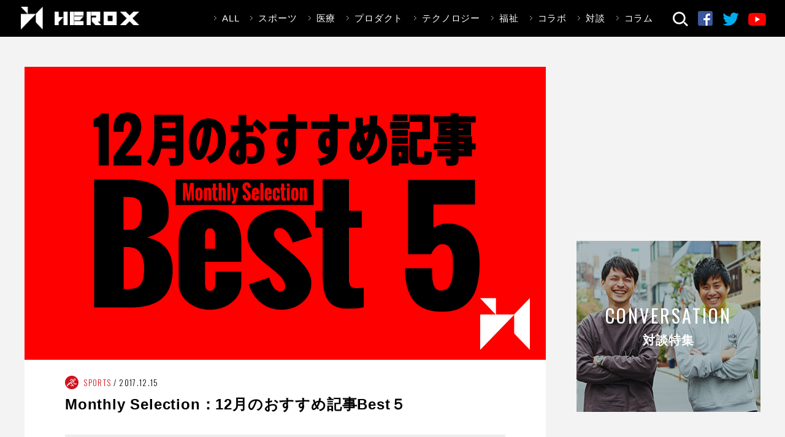

--- FILE ---
content_type: text/html; charset=UTF-8
request_url: http://hero-x.jp/article/2431/
body_size: 136865
content:
<!DOCTYPE html>
<html lang="ja"
	itemscope 
	itemtype="http://schema.org/Article" 
	prefix="og: http://ogp.me/ns#"  class="no-js">
<head>
	<meta charset="UTF-8">
	<meta name="viewport" content="width=device-width">
	<title>
		HERO X | 
		  Monthly Selection：12月のおすすめ記事Best５	</title>
	<link rel="profile" href="http://gmpg.org/xfn/11">
	<link rel="pingback" href="http://hero-x.jp/xmlrpc.php">

	<!--[if lt IE 9]>
	<script src="http://hero-x.jp/wp-content/themes/hero-x/js/html5.js"></script>
	<![endif]-->
	
<!-- All in One SEO Pack 2.3.12.2.1 by Michael Torbert of Semper Fi Web Design[-1,-1] -->
<link rel="canonical" href="http://hero-x.jp/article/2431/" />
<meta property="og:title" content="Monthly Selection：12月のおすすめ記事Best５" />
<meta property="og:type" content="article" />
<meta property="og:url" content="http://hero-x.jp/article/2431/" />
<meta property="og:image" content="http://hero-x.jp/wp-content/uploads/2017/12/2-1024x576.jpg" />
<meta property="og:site_name" content="HERO X" />
<meta property="og:description" content="桐生の次は俺だ！ 為末大はまだ、100m10秒を切る夢を あきらめていなかった 2001年、2005年の世界陸上男子400mハードルで、銅メダルを獲得した為末大さん。現在は、スポーツ、教育、ビジネスの世界で活躍する彼は、まだ100mで10秒の壁を突破するという夢を捨ててはいませんでした。常に日本の陸上界をリードしてきた為末さんならではのアプローチと、その先に見据える世界とは？為末さんが館長を務める新豊洲Brilliaランニングスタジアムで話を伺いました。   モンスターをスーパーモンスターに。 世界中のトップアスリートが慕う、大阪のアニキ技師 【川村義肢株式会社：未来創造メーカー】 日本のトップアスリートのみならず、世界の名だたるパラアスリートからも信頼を寄せられる凄腕技師が大阪にいました。義肢装具業界のリーディングカンパニーとして知られる川村義肢株式会社で技師を務める中島博光さん。「弱い人を強くするための近道は、強い人をさらに強くするためのノウハウの中にある」という信念に基づく、彼のものづくりの極意に迫ります。   車いすで、エクストリームに宙を舞う男。 アーロン・フォザリンガム 【HERO Aaron Fotheringham】 2016年リオパラリンピックの開会式で、17mの高さから滑走し、車いすでアクロバティックに宙を舞った人物がいたことを、皆さんは覚えているでしょうか。世界初のフリースタイル車いすライダー、アーロン・フォザリンガム選手。現在は、ナイトロ・サーカスの一員として世界を回るなど、すっかり有名になった彼に、HERO Xもインタビューを敢行。圧巻のパフォーマンスムービーとともにご覧ください。    元F1ドライバー、アレッサンドロ・ザナルディ 世界的ヒーローが歩んだ七転八起の半生 【Alessandro Leone Zanardi】 モータースポーツファンなら、その名を知らない人はいないであろうアレッサンドロ・ザナルディ。元F1ドライバー、CARTシリーズでの華々しい活躍、そして大事故からの両足切断。誰もが涙した悲報から、２年と経たないうちにパラ自転車選手として復活を遂げると、そこからは飛ぶ鳥を落とす勢いで世界の頂点へ。あまりに波乱万丈な彼の人生の奇跡を、改めて追ってみました。    パラ経由オリンピック行き！？ 障がいを抱えた成田緑夢の大胆な野望" />
<meta property="article:published_time" content="2017-12-15T09:55:52Z" />
<meta property="article:modified_time" content="2018-07-26T01:31:37Z" />
<meta name="twitter:card" content="summary" />
<meta name="twitter:site" content="@HEROX_jp" />
<meta name="twitter:domain" content="HEROX_jp" />
<meta name="twitter:title" content="Monthly Selection：12月のおすすめ記事Best５" />
<meta name="twitter:description" content="桐生の次は俺だ！ 為末大はまだ、100m10秒を切る夢を あきらめていなかった 2001年、2005年の世界陸上男子400mハードルで、銅メダルを獲得した為末大さん。現在は、スポーツ、教育、ビジネスの世界で活躍する彼は、まだ100mで10秒の壁を突破するという夢を捨ててはいませんでした。常に日本の陸上界をリードしてきた為末さんならではのアプローチと、その先に見据える世界とは？為末さんが館長を務める新豊洲Brilliaランニングスタジアムで話を伺いました。   モンスターをスーパーモンスターに。 世界中のトップアスリートが慕う、大阪のアニキ技師 【川村義肢株式会社：未来創造メーカー】 日本のトップアスリートのみならず、世界の名だたるパラアスリートからも信頼を寄せられる凄腕技師が大阪にいました。義肢装具業界のリーディングカンパニーとして知られる川村義肢株式会社で技師を務める中島博光さん。「弱い人を強くするための近道は、強い人をさらに強くするためのノウハウの中にある」という信念に基づく、彼のものづくりの極意に迫ります。   車いすで、エクストリームに宙を舞う男。 アーロン・フォザリンガム 【HERO Aaron Fotheringham】 2016年リオパラリンピックの開会式で、17mの高さから滑走し、車いすでアクロバティックに宙を舞った人物がいたことを、皆さんは覚えているでしょうか。世界初のフリースタイル車いすライダー、アーロン・フォザリンガム選手。現在は、ナイトロ・サーカスの一員として世界を回るなど、すっかり有名になった彼に、HERO Xもインタビューを敢行。圧巻のパフォーマンスムービーとともにご覧ください。    元F1ドライバー、アレッサンドロ・ザナルディ 世界的ヒーローが歩んだ七転八起の半生 【Alessandro Leone Zanardi】 モータースポーツファンなら、その名を知らない人はいないであろうアレッサンドロ・ザナルディ。元F1ドライバー、CARTシリーズでの華々しい活躍、そして大事故からの両足切断。誰もが涙した悲報から、２年と経たないうちにパラ自転車選手として復活を遂げると、そこからは飛ぶ鳥を落とす勢いで世界の頂点へ。あまりに波乱万丈な彼の人生の奇跡を、改めて追ってみました。    パラ経由オリンピック行き！？ 障がいを抱えた成田緑夢の大胆な野望" />
<meta name="twitter:image" content="http://hero-x.jp/wp-content/uploads/2017/12/2-1024x576.jpg" />
<meta itemprop="image" content="http://hero-x.jp/wp-content/uploads/2017/12/2-1024x576.jpg" />
			<script>
			(function(i,s,o,g,r,a,m){i['GoogleAnalyticsObject']=r;i[r]=i[r]||function(){
			(i[r].q=i[r].q||[]).push(arguments)},i[r].l=1*new Date();a=s.createElement(o),
			m=s.getElementsByTagName(o)[0];a.async=1;a.src=g;m.parentNode.insertBefore(a,m)
			})(window,document,'script','//www.google-analytics.com/analytics.js','ga');

			ga('create', 'UA-100839744-1', 'auto');
			
			ga('send', 'pageview');
			</script>
<!-- /all in one seo pack -->
<link rel='dns-prefetch' href='//www.googletagmanager.com' />
<link rel='dns-prefetch' href='//s.w.org' />
<link rel="alternate" type="application/rss+xml" title="HERO X &raquo; Monthly Selection：12月のおすすめ記事Best５ のコメントのフィード" href="http://hero-x.jp/article/2431/feed/" />
		<script type="text/javascript">
			window._wpemojiSettings = {"baseUrl":"https:\/\/s.w.org\/images\/core\/emoji\/2.2.1\/72x72\/","ext":".png","svgUrl":"https:\/\/s.w.org\/images\/core\/emoji\/2.2.1\/svg\/","svgExt":".svg","source":{"concatemoji":"http:\/\/hero-x.jp\/wp-includes\/js\/wp-emoji-release.min.js?ver=4.7.2"}};
			!function(a,b,c){function d(a){var b,c,d,e,f=String.fromCharCode;if(!k||!k.fillText)return!1;switch(k.clearRect(0,0,j.width,j.height),k.textBaseline="top",k.font="600 32px Arial",a){case"flag":return k.fillText(f(55356,56826,55356,56819),0,0),!(j.toDataURL().length<3e3)&&(k.clearRect(0,0,j.width,j.height),k.fillText(f(55356,57331,65039,8205,55356,57096),0,0),b=j.toDataURL(),k.clearRect(0,0,j.width,j.height),k.fillText(f(55356,57331,55356,57096),0,0),c=j.toDataURL(),b!==c);case"emoji4":return k.fillText(f(55357,56425,55356,57341,8205,55357,56507),0,0),d=j.toDataURL(),k.clearRect(0,0,j.width,j.height),k.fillText(f(55357,56425,55356,57341,55357,56507),0,0),e=j.toDataURL(),d!==e}return!1}function e(a){var c=b.createElement("script");c.src=a,c.defer=c.type="text/javascript",b.getElementsByTagName("head")[0].appendChild(c)}var f,g,h,i,j=b.createElement("canvas"),k=j.getContext&&j.getContext("2d");for(i=Array("flag","emoji4"),c.supports={everything:!0,everythingExceptFlag:!0},h=0;h<i.length;h++)c.supports[i[h]]=d(i[h]),c.supports.everything=c.supports.everything&&c.supports[i[h]],"flag"!==i[h]&&(c.supports.everythingExceptFlag=c.supports.everythingExceptFlag&&c.supports[i[h]]);c.supports.everythingExceptFlag=c.supports.everythingExceptFlag&&!c.supports.flag,c.DOMReady=!1,c.readyCallback=function(){c.DOMReady=!0},c.supports.everything||(g=function(){c.readyCallback()},b.addEventListener?(b.addEventListener("DOMContentLoaded",g,!1),a.addEventListener("load",g,!1)):(a.attachEvent("onload",g),b.attachEvent("onreadystatechange",function(){"complete"===b.readyState&&c.readyCallback()})),f=c.source||{},f.concatemoji?e(f.concatemoji):f.wpemoji&&f.twemoji&&(e(f.twemoji),e(f.wpemoji)))}(window,document,window._wpemojiSettings);
		</script>
		<style type="text/css">
img.wp-smiley,
img.emoji {
	display: inline !important;
	border: none !important;
	box-shadow: none !important;
	height: 1em !important;
	width: 1em !important;
	margin: 0 .07em !important;
	vertical-align: -0.1em !important;
	background: none !important;
	padding: 0 !important;
}
</style>
<link rel='stylesheet' id='toc-screen-css'  href='http://hero-x.jp/wp-content/plugins/table-of-contents-plus/screen.min.css?ver=1509' type='text/css' media='all' />
<link rel='stylesheet' id='theme-style-css'  href='http://hero-x.jp/wp-content/themes/hero-x/style.css?ver=4.7.2' type='text/css' media='all' />
<link rel='stylesheet' id='wordpress-popular-posts-css'  href='http://hero-x.jp/wp-content/plugins/wordpress-popular-posts/style/wpp.css?ver=3.3.4' type='text/css' media='all' />
<script type='text/javascript' src='http://hero-x.jp/wp-includes/js/jquery/jquery.js?ver=1.12.4'></script>
<script type='text/javascript' src='http://hero-x.jp/wp-includes/js/jquery/jquery-migrate.min.js?ver=1.4.1'></script>
<script type='text/javascript' src='https://www.googletagmanager.com/gtag/js?id=UA-100839744-1' async></script>
<script type='text/javascript'>
window.dataLayer = window.dataLayer || [];function gtag(){dataLayer.push(arguments);}
gtag('js', new Date());
gtag('set', 'developer_id.dZTNiMT', true);
gtag('config', 'UA-100839744-1', {"anonymize_ip":true} );
</script>
<link rel='https://api.w.org/' href='http://hero-x.jp/wp-json/' />
<link rel="EditURI" type="application/rsd+xml" title="RSD" href="http://hero-x.jp/xmlrpc.php?rsd" />
<link rel="wlwmanifest" type="application/wlwmanifest+xml" href="http://hero-x.jp/wp-includes/wlwmanifest.xml" /> 
<meta name="generator" content="WordPress 4.7.2" />
<link rel='shortlink' href='http://hero-x.jp/?p=2431' />
<link rel="alternate" type="application/json+oembed" href="http://hero-x.jp/wp-json/oembed/1.0/embed?url=http%3A%2F%2Fhero-x.jp%2Farticle%2F2431%2F" />
<link rel="alternate" type="text/xml+oembed" href="http://hero-x.jp/wp-json/oembed/1.0/embed?url=http%3A%2F%2Fhero-x.jp%2Farticle%2F2431%2F&#038;format=xml" />
<!-- Favicon Rotator -->
<link rel="shortcut icon" href="http://hero-x.jp/wp-content/uploads/2017/06/herox_favicon.ico" />
<link rel="apple-touch-icon-precomposed" href="http://hero-x.jp/wp-content/uploads/2017/06/heroX_apple-touch-icon-1-114x114.png" />
<!-- End Favicon Rotator -->
<meta name="generator" content="Site Kit by Google 1.18.0" /><style type="text/css">div#toc_container {background: #eeeeee;border: 1px solid #4f4f4f;width: 100%;}div#toc_container ul li {font-size: 100%;}div#toc_container p.toc_title {color: #4f4f4f;}div#toc_container p.toc_title a,div#toc_container ul.toc_list a {color: #4f4f4f;}div#toc_container p.toc_title a:hover,div#toc_container ul.toc_list a:hover {color: #4f4f4f;}div#toc_container p.toc_title a:hover,div#toc_container ul.toc_list a:hover {color: #4f4f4f;}div#toc_container p.toc_title a:visited,div#toc_container ul.toc_list a:visited {color: #4f4f4f;}</style>
<script src="http://hero-x.jp/wp-content/plugins/wp-chgfontsize/wp-chgfontsize.js" type="text/javascript"></script>
				<!-- WordPress Popular Posts v3.3.4 -->
				<script type="text/javascript">

					var sampling_active = 0;
					var sampling_rate   = 100;
					var do_request = false;

					if ( !sampling_active ) {
						do_request = true;
					} else {
						var num = Math.floor(Math.random() * sampling_rate) + 1;
						do_request = ( 1 === num );
					}

					if ( do_request ) {

						/* Create XMLHttpRequest object and set variables */
						var xhr = ( window.XMLHttpRequest )
						  ? new XMLHttpRequest()
						  : new ActiveXObject( "Microsoft.XMLHTTP" ),
						url = 'http://hero-x.jp/wp-admin/admin-ajax.php',
						params = 'action=update_views_ajax&token=d964928dc1&wpp_id=2431';
						/* Set request method and target URL */
						xhr.open( "POST", url, true );
						/* Set request header */
						xhr.setRequestHeader( "Content-type", "application/x-www-form-urlencoded" );
						/* Hook into onreadystatechange */
						xhr.onreadystatechange = function() {
							if ( 4 === xhr.readyState && 200 === xhr.status ) {
								if ( window.console && window.console.log ) {
									window.console.log( xhr.responseText );
								}
							}
						};
						/* Send request */
						xhr.send( params );

					}

				</script>
				<!-- End WordPress Popular Posts v3.3.4 -->
				<link rel="amphtml" href="http://hero-x.jp/article/2431/amp/" /><script async src="//pagead2.googlesyndication.com/pagead/js/adsbygoogle.js"></script><script>(adsbygoogle = window.adsbygoogle || []).push({"google_ad_client":"ca-pub-7764025416894818","enable_page_level_ads":true,"tag_partner":"site_kit"});</script>	<script src="//ajax.googleapis.com/ajax/libs/jquery/1.11.1/jquery.min.js"></script>
	<link href="//fonts.googleapis.com/css?family=Oswald:300,400|Roboto" rel="stylesheet">
	<!-- AutoHeight -->
	<script src="http://hero-x.jp/wp-content/themes/hero-x/js/AutoHeight/jQueryAutoHeight.js"></script>
	<script type="text/javascript">
	jQuery(document).ready(function($){
		if( $(window).width() > 480 ){
			$('.site-wrapper-main, .site-wrapper-sidebar').autoHeight();
		}
	});
	</script>
	<!-- /AutoHeight -->
	<!-- Sticky -->
	<script src="http://hero-x.jp/wp-content/themes/hero-x/js/stickyfill/stickyfill.js"></script>
	<script type="text/javascript">
	jQuery(document).ready(function($){
		Stickyfill.add($('.sidebar-category-list'));
	});
	</script>
	<!-- /Sticky -->
</head>

<body class="post-template-default single single-post postid-2431 single-format-standard">
<script type="text/javascript">

	function toggleMenu(){
		if( jQuery("#site-header").hasClass('menu-on') ){
			jQuery("#site-header").removeClass('menu-on');
			jQuery("#site-wrapper").removeClass('menu-on');
			jQuery("#menu-btn").removeClass('menu-on');
		}else{
			jQuery("#site-header").addClass('menu-on');
			jQuery("#site-wrapper").addClass('menu-on');
			jQuery("#menu-btn").addClass('menu-on');
		}
	}

	function toggleSearchbox(objThis){
		if( $(window).width() > 480 ){
			if( jQuery(objThis).parent().find(".search-field").hasClass('on') ){
				jQuery(objThis).parent().find(".search-field").removeClass('on');
				setTimeout(function(){$('.menubar-menu').fadeIn();}, 500);
				
				if (jQuery(objThis).parent().find(".search-field").val() != "" && jQuery(objThis).parent().find(".search-field").hasClass("changed")) {
					return true;
				} else {
					return false;
				}
				
			}else{
				$('.menubar-menu').fadeOut();
				setTimeout(function(){jQuery(objThis).parent().find(".search-field").addClass('on');}, 500);
				
				return false;
			}
		} else {
			if (jQuery(objThis).parent().find(".search-field").val() != "" && jQuery(objThis).parent().find(".search-field").hasClass("changed")) {
				return true;
			} else {
				return false;
			}
		}
	}

	jQuery(document).ready(function($){
		$("a[href^=#]").click(function() {
			var speed = 600;
			var href= $(this).attr("href");
			var target = $(href == "#" || href == "" ? 'html' : href);
			
			if( $(window).width() > 480 ){
				var position = target.offset().top - 60;
			} else {
				var position = target.offset().top - 40;
			}
			
			$('body,html').animate({scrollTop:position}, speed, 'swing');
			return false;
		});


		$(window).scroll(function(){
			var buff;
			if( $(window).width() > 480 ){
//				buff = 300;
				buff = 200;
			}else{
				buff = 50;
			}

			if( $(this).scrollTop() > 100 ){
				$('#site-header').addClass('scroll-on');
			}else{
				$('#site-header').removeClass('scroll-on');
			}
			$('.sc-trg').each(function(){
				var elemPos = $(this).offset().top;
				var scroll = $(window).scrollTop();
				var windowHeight = $(window).height();
				if (scroll > elemPos - windowHeight + buff){
					$(this).addClass('scrollin');
				}
			});

			var scroll_position = $(document).scrollTop();

			if( scroll_position > 100 ){
				$(".footer-fixed").addClass('fixed');
			}else{
				$(".footer-fixed").removeClass('fixed');
			}
		});
		$(window).resize(function(){
			if( $(window).width() > 480 ){
				$('.site-wrapper-main, .site-wrapper-sidebar').autoHeight();
				Stickyfill.add($('.sidebar-category-list'));
			} else {
				$('.site-wrapper-main, .site-wrapper-sidebar').removeAttr('style');
				Stickyfill.removeAll();
			}
		});
		$(window).trigger('resize');
		$(window).trigger('scroll');
	});

</script>

<header id="site-header" class="site-header">
	<div class="menubar">
		<p class="menubar-logo"><a href="http://hero-x.jp/"><img src="http://hero-x.jp/wp-content/themes/hero-x/image/common/logo-line.png" alt="HERO X"></a></p>
		<ul class="menubar-menu">
			<li><a href="http://hero-x.jp/articles/">ALL</a></li>
				<li class="cat-item cat-item-108"><a href="http://hero-x.jp/category/sports/" title="スポーツ、パラスポーツという枠を越えて、エクストリームな挑戦に着目。
アスリートたちの裏側からスポーツ文化の作り方まで幅広い切口でお届けします。">スポーツ</a>
</li>
	<li class="cat-item cat-item-109"><a href="http://hero-x.jp/category/medical/" title="病気の予防から発見、治療、リハビリまで。あらゆる段階において、
テクノロジーによって大きく変わりつつある医療業界の今と未来を探ります。">医療</a>
</li>
	<li class="cat-item cat-item-110"><a href="http://hero-x.jp/category/product/" title="障がいを補うものから、人間の能力を拡張するものへと変わりつつある、
医療・福祉に関するさまざまなプロダクトの進化をお伝えします。">プロダクト</a>
</li>
	<li class="cat-item cat-item-111"><a href="http://hero-x.jp/category/technology/" title="人間の能力を拡張するプロダクトや、新しい医療の在り方を実現するための
“種”となる、最先端テクノロジーに焦点をあてていきます。">テクノロジー</a>
</li>
	<li class="cat-item cat-item-112"><a href="http://hero-x.jp/category/welfare/" title="これまでにない福祉イベントの開催や地方自治体の活動まで。
真のダイバシティ社会を実現するための取り組みやそれを動かす人々を追います。">福祉</a>
</li>
	<li class="cat-item cat-item-113"><a href="http://hero-x.jp/category/collaboration/" title="アスリートのための最強マシンづくりから、イベント連携、プロダクト開発まで、
さまざまな“人”や“企業”と｢HERO X｣のコラボレーション企画をお届けします。">コラボ</a>
</li>
	<li class="cat-item cat-item-7"><a href="http://hero-x.jp/category/conversation/" title="｢HERO X｣の編集長である杉原行里が、｢ぜひ、話を聞いてみたい人物｣を直撃。
プロフェッショナルたちの熱い想いと想い描く未来像を引き出します。">対談</a>
</li>
	<li class="cat-item cat-item-114"><a href="http://hero-x.jp/category/column/" title="パラリンピックメダリストから研究者、デザイナーまで。
各分野を牽引するトップランナーたちの連載コラムをお届けします。">コラム</a>
</li>
		</ul>
		<div class="menubar-submenu sub-menu">
			<div class="menubar-submenu-inner">
				<form role="search" method="get" class="search-form clearfix" action="http://hero-x.jp/">
					<button type="submit" class="submit pc-disp" onclick="javascript: return toggleSearchbox(this);">検索</button>
					<input type="search" class="search-field" placeholder="" value="" name="s" onchange="$(this).addClass('changed');">
					<button type="submit"  class="submit sp-disp" onclick="javascript: return toggleSearchbox(this);">検索</button>
				</form>
				<ul class="sns-list clearfix"><!--
					--><li>
						<a href="https://www.facebook.com/herox.media/" target="_blank">
							<img src="http://hero-x.jp/wp-content/themes/hero-x/image/common/icon-fb.png" alt="Facebook" class="pc-disp">
							<img src="http://hero-x.jp/wp-content/themes/hero-x/image/common/icon-fb_sp.png" alt="Facebook" class="sp-disp">
						</a>
					</li><!--
					--><li>
						<a href="https://twitter.com/HEROX_jp" target="_blank">
							<img src="http://hero-x.jp/wp-content/themes/hero-x/image/common/icon-tw.png" alt="Twitter" class="pc-disp">
							<img src="http://hero-x.jp/wp-content/themes/hero-x/image/common/icon-tw_sp.png" alt="Twitter" class="sp-disp">
						</a>
					</li><!--
					--><li>
						<a href="https://www.youtube.com/channel/UCt2HDo14Sim08vmCP_lok-Q/featured" target="_blank">
							<img src="http://hero-x.jp/wp-content/themes/hero-x/image/common/icon-yt.png" alt="YouTube" class="pc-disp">
							<img src="http://hero-x.jp/wp-content/themes/hero-x/image/common/icon-yt_sp.png" alt="YouTube" class="sp-disp">
						</a>
					</li><!--
				--></ul>
			</div>
		</div>
	</div>
	<div class="logo">
		<p><a href="http://hero-x.jp/"><img src="http://hero-x.jp/wp-content/themes/hero-x/image/common/logo-line.png" alt="HERO X"></a></p>
	</div>
	<div class="header-body">
		<nav id="global-navi" class="global-navi clearfix">
			<ul><!--
				--><li>
					<a href="http://hero-x.jp/">
						<span class="main font-e-b">TOP PAGE</span>
						<span class="sub">トップページ</span>
					</a>
				</li><!--
				--><li>
					<a href="http://hero-x.jp/category/sports/">
						<span class="main font-e-b" style="color: #d0111b">SPORTS</span>
						<span class="sub">スポーツ</span>
					</a></li><!--
				--><li>
					<a href="http://hero-x.jp/category/medical/">
						<span class="main font-e-b" style="color: #3f9ae7">MEDICAL</span>
						<span class="sub">医療</span>
					</a></li><!--
				--><li>
					<a href="http://hero-x.jp/category/product/">
						<span class="main font-e-b" style="color: #00a94b">PRODUCT</span>
						<span class="sub">プロダクト</span>
					</a></li><!--
				--><li>
					<a href="http://hero-x.jp/category/technology/">
						<span class="main font-e-b" style="color: #1339a8">TECHNOLOGY</span>
						<span class="sub">テクノロジー</span>
					</a></li><!--
				--><li>
					<a href="http://hero-x.jp/category/welfare/">
						<span class="main font-e-b" style="color: #ff7e00">WELFARE</span>
						<span class="sub">福祉</span>
					</a></li><!--
				--><li>
					<a href="http://hero-x.jp/category/collaboration/">
						<span class="main font-e-b" style="color: #c0a00c">COLLABORATION</span>
						<span class="sub">コラボ</span>
					</a></li><!--
				--><li>
					<a href="http://hero-x.jp/category/conversation/">
						<span class="main font-e-b" style="color: #1fafad">CONVERSATION</span>
						<span class="sub">対談</span>
					</a></li><!--
				--><li>
					<a href="http://hero-x.jp/category/column/">
						<span class="main font-e-b" style="color: #b43f92">COLUMN</span>
						<span class="sub">コラム</span>
					</a></li><!--
				--><li>
					<a href="http://hero-x.jp/articles/">
						<span class="main font-e-b">ARTICLE</span>
						<span class="sub">記事一覧</span>
					</a>
				</li><!--
				--><li>
					<a href="http://hero-x.jp/ranking/">
						<span class="main font-e-b">RANKING</span>
						<span class="sub">ランキング</span>
					</a>
				</li><!--
			--></ul>
		</nav>
		<div class="sub-menu clearfix">
			<form role="search" method="get" class="search-form clearfix" action="http://hero-x.jp/">
				<button type="submit" class="submit pc-disp" onclick="javascript: return toggleSearchbox(this);">検索</button>
				<input type="search" class="search-field" placeholder="" value="" name="s" onchange="$(this).addClass('changed');">
				<button type="submit" class="submit sp-disp" onclick="javascript: return toggleSearchbox(this);">検索</button>
			</form>
			<ul class="sns-list clearfix">
				<li>
					<a href="https://www.facebook.com/herox.media/" target="_blank">
						<img src="http://hero-x.jp/wp-content/themes/hero-x/image/common/icon-fb.png" alt="Facebook" class="pc-disp">
						<img src="http://hero-x.jp/wp-content/themes/hero-x/image/common/icon-fb_sp.png" alt="Facebook" class="sp-disp">
					</a>
				</li>
				<li>
					<a href="https://twitter.com/HEROX_jp" target="_blank">
						<img src="http://hero-x.jp/wp-content/themes/hero-x/image/common/icon-tw.png" alt="Twitter" class="pc-disp">
						<img src="http://hero-x.jp/wp-content/themes/hero-x/image/common/icon-tw_sp.png" alt="Twitter" class="sp-disp">
					</a>
				</li>
				<li>
					<a href="https://www.youtube.com/channel/UCt2HDo14Sim08vmCP_lok-Q/featured" target="_blank">
						<img src="http://hero-x.jp/wp-content/themes/hero-x/image/common/icon-yt.png" alt="YouTube" class="pc-disp">
						<img src="http://hero-x.jp/wp-content/themes/hero-x/image/common/icon-yt_sp.png" alt="YouTube" class="sp-disp">
					</a>
				</li>
			</ul>
		</div>
	</div>
	<div id="menu-btn" class="menu-btn" onclick="javascript: toggleMenu();">
		<div class="border">
			<span class="top"></span>
			<span class="middle"></span>
			<span class="bottom"></span>
		</div>
	</div>
	<div class="menu-tri" onclick="javascript: toggleMenu();"></div>
</header>



<div id="site-wrapper" class="site-wrapper">
	<div class="menu-cover" onclick="javascript: toggleMenu();"></div>


	<div class="site-wrapper-inner clearfix">
	<div class="site-wrapper-main">

							<article id="article-2431">
			<div class="single-wrapper">
				<header class="post-header">
															<div class="catch">
							<img width="1200" height="675" src="http://hero-x.jp/wp-content/uploads/2017/12/2.jpg" class="attachment-full size-full wp-post-image" alt="" />							<span class="logo"></span>
						</div>
																		<div class="inner">
						<div class="meta font-e">
																																																							<span class="category"><a href="http://hero-x.jp/category/sports/" style="color: #d0111b;"><span class="icon" style="background-color: #d0111b;"><img src="http://hero-x.jp/wp-content/uploads/2018/07/category-icon-sports.png" alt="スポーツ"></span>
									SPORTS</a></span>
																						<time class="date" datetime="2017-12-15">2017.12.15</time>
						</div>
						<h1 class="title">Monthly Selection：12月のおすすめ記事Best５</h1>
											</div>
				</header>
				<div class="inner">
					<div class="post-content"><div id="toc_container" class="no_bullets"><p class="toc_title">目次</p><ul class="toc_list"><li><a href="#_100m10">桐生の次は俺だ！
為末大はまだ、100m10秒を切る夢を
あきらめていなかった</a></li><li><a href="#i">モンスターをスーパーモンスターに。
世界中のトップアスリートが慕う、大阪のアニキ技師
【川村義肢株式会社：未来創造メーカー】</a></li><li><a href="#_HERO_Aaron_Fotheringham">車いすで、エクストリームに宙を舞う男。
アーロン・フォザリンガム
【HERO Aaron Fotheringham】</a></li><li><a href="#F1_Alessandro_Leone_Zanardi">元F1ドライバー、アレッサンドロ・ザナルディ
世界的ヒーローが歩んだ七転八起の半生
【Alessandro Leone Zanardi】</a></li><li><a href="#_2018">パラ経由オリンピック行き！？
障がいを抱えた成田緑夢の大胆な野望
【2018年冬季パラリンピック注目選手】</a></li></ul></div>
					<p class="lead-text">その月ごとの特におすすめの記事をピックアップしてご紹介する「Monthly Selection」。第一回となる今回は、これまで掲載したすべての記事から、特に人気の高かった5つの記事をセレクトしてご紹介します。</p><h2 class="p1" style="text-align: center;"><span id="_100m10"><span class="s1"><strong><a href="http://hero-x.jp/article/1470/">桐生の次は俺だ！<br />
為末大はまだ、100m10秒を切る夢を<br />
あきらめていなかった</a></strong></span></span></h2>
<p class="p1">2001年、2005年の世界陸上男子400mハードルで、銅メダルを獲得した為末大さん。現在は、スポーツ、教育、ビジネスの世界で活躍する彼は、まだ100mで10秒の壁を突破するという夢を捨ててはいませんでした。常に日本の陸上界をリードしてきた為末さんならではのアプローチと、その先に見据える世界とは？為末さんが館長を務める新豊洲Brilliaランニングスタジアムで話を伺いました。</p>
<p class="p1" style="text-align: center;"><span class="s1"><b><a href="http://hero-x.jp/article/1470/"><img class="aligncenter size-large wp-image-1474" src="http://hero-x.jp/wp-content/uploads/2017/09/tamesue-1024x576.jpg" alt="" width="1024" height="576" /></a></b></span></p>
<h2 class="p1" style="text-align: center;"></h2>
<h2 class="p1" style="text-align: center;"><span id="i"><span class="s1"><strong><a href="http://hero-x.jp/article/1529/">モンスターをスーパーモンスターに。<br />
世界中のトップアスリートが慕う、大阪のアニキ技師<br />
【川村義肢株式会社：未来創造メーカー】</a></strong></span></span></h2>
<p class="p2"><span class="s1">日本のトップアスリートのみならず、世界の名だたるパラアスリートからも信頼を寄せられる凄腕技師が大阪にいました。義肢装具業界のリーディングカンパニーとして知られる川村義肢株式会社で技師を務める中島博光さん。「弱い人を強くするための近道は、強い人をさらに強くするためのノウハウの中にある」という信念に基づく、彼のものづくりの極意に迫ります。</span></p>
<p class="p1"><span class="s1"><b><a href="http://hero-x.jp/article/1529/"><img class="aligncenter size-large wp-image-1545" src="http://hero-x.jp/wp-content/uploads/2017/09/kawa-1024x576.jpg" alt="" width="1024" height="576" /></a></b></span></p>
<h2 class="p1" style="text-align: center;"></h2>
<h2 class="p1" style="text-align: center;"><span id="_HERO_Aaron_Fotheringham"><strong><a href="http://hero-x.jp/article/143/">車いすで、エクストリームに宙を舞う男。<br />
</a></strong><span class="s1"><strong><a href="http://hero-x.jp/article/143/">アーロン・フォザリンガム<br />
【HERO Aaron Fotheringham】</a></strong></span></span></h2>
<p class="p2"><span class="s1">2016年リオパラリンピックの開会式で、17mの高さから滑走し、車いすでアクロバティックに宙を舞った人物がいたことを、皆さんは覚えているでしょうか。世界初のフリースタイル車いすライダー、アーロン・フォザリンガム選手。現在は、ナイトロ・サーカスの一員として世界を回るなど、すっかり有名になった彼に、HERO Xもインタビューを敢行。圧巻のパフォーマンスムービーとともにご覧ください。</span><span class="s1"> </span></p>
<p class="p1"><span class="s1"><b><a href="http://hero-x.jp/article/143/"><img class="aligncenter size-large wp-image-168" src="http://hero-x.jp/wp-content/uploads/2017/06/horox_Aaron_-1024x576.jpg" alt="" width="1024" height="576" /></a></b></span></p>
<h2 class="p1" style="text-align: center;"></h2>
<h2 class="p1" style="text-align: center;"><span id="F1_Alessandro_Leone_Zanardi"><span class="s1"><strong><a href="http://hero-x.jp/movie/1324/">元F1ドライバー、アレッサンドロ・ザナルディ<br />
世界的ヒーローが歩んだ七転八起の半生<br />
【Alessandro Leone Zanardi】</a></strong></span></span></h2>
<p class="p2"><span class="s1">モータースポーツファンなら、その名を知らない人はいないであろうアレッサンドロ・ザナルディ。元F1ドライバー、CARTシリーズでの華々しい活躍、そして大事故からの両足切断。誰もが涙した悲報から、２年と経たないうちにパラ自転車選手として復活を遂げると、そこからは飛ぶ鳥を落とす勢いで世界の頂点へ。あまりに波乱万丈な彼の人生の奇跡を、改めて追ってみました。</span><span class="s1"><b> </b></span></p>
<p class="p1"><span class="s1"><b><a href="http://hero-x.jp/movie/1324/"><img class="aligncenter size-large wp-image-1332" src="http://hero-x.jp/wp-content/uploads/2017/08/zana-1024x576.jpg" alt="" width="1024" height="576" /></a></b></span></p>
<h2 class="p1" style="text-align: center;"></h2>
<h2 class="p1" style="text-align: center;"><span id="_2018"><span class="s1"><strong><a href="http://hero-x.jp/article/1822/">パラ経由オリンピック行き！？<br />
障がいを抱えた成田緑夢の大胆な野望<br />
【2018年冬季パラリンピック注目選手】</a></strong></span></span></h2>
<p class="p2"><span class="s1">スノーボード界のスーパーブラザーズとして注目を集めた成田三兄弟。その三男、成田緑夢選手が今、スノーボードと陸上の跳躍競技という二足の草鞋で、冬季・夏季どちらのパラリンピックにも出場できるかもしれない希少な存在として期待されていることを、ご存知でしょうか。しかし、彼の夢はそれだけにとどまりません。パラ経由オリンピック行き。前人未到の世界に挑む、成田選手にインタビューを行いました。</span></p>
<p class="p1"><span class="s1"><b><a href="http://hero-x.jp/article/1822/"><img class="aligncenter size-large wp-image-1868" src="http://hero-x.jp/wp-content/uploads/2017/10/narita_2-1-1024x576.jpg" alt="" width="1024" height="576" /></a></b></span></p>
</div>
														<ul id="single-sns-list" class="sns-btn clearfix">
					<li class="fb"><a class="fb btn" href="http://www.facebook.com/share.php?u=http://hero-x.jp/article/2431/" onclick="window.open(this.href, 'FBwindow', 'width=650, height=450, menubar=no, toolbar=no, scrollbars=yes'); return false;"><img src="http://hero-x.jp/wp-content/themes/hero-x/image/common/sns-fb.png" alt="Facebookでシェアする"></a></li>
					<li class="tw"><a class="twitter btn" href="http://twitter.com/share?url=http://hero-x.jp/article/2431/&text=Monthly Selection：12月のおすすめ記事Best５" target="_blank"><img src="http://hero-x.jp/wp-content/themes/hero-x/image/common/sns-tw.png" alt="ツイートする"></a></li>
					<li class="line"><a class="line btn" href="https://social-plugins.line.me/lineit/share?url=http://hero-x.jp/article/2431/" target="_blank"><img src="http://hero-x.jp/wp-content/themes/hero-x/image/common/sns-line.png" alt="LINEで送る"></a></li>
					<li class="email"><a class="email btn" href="mailto:?subject=Monthly Selection：12月のおすすめ記事Best５&body=Monthly Selection：12月のおすすめ記事Best５%0D%0Ahttp://hero-x.jp/article/2431/" target="_blank"><img src="http://hero-x.jp/wp-content/themes/hero-x/image/common/sns-email.png" alt="メールを送る"></a></li>
				</ul>
					</div>
			</div>
		</article>
<script type="text/javascript">
	jQuery(document).ready(function($){
		$("#article-2431 .toc_list a").each(function(index, element) {
			strHref = "2431-" + $(this).attr("href").substr(1);
			
			$("#article-2431 span#" + $(this).attr("href").substr(1)).attr("id", strHref);
			$(this).attr("href", "#" + strHref);
		});
	});
</script>
		
	<section class="single-pickup single-recommend home-article">
		<div class="default-title sc-trg fadein-box">
			<h2 class="title"><span class="font-e">RECOMMEND</span>
				<span class="title-j">あなたへのおすすめ</span></h2>
		</div>
		<ul class="home-post-list clearfix">
																			<li class="post-box movie sc-trg sp-full">
		<div class="inbox">
			<div class="image">
				<a href="http://hero-x.jp/movie/1137/">
											<img width="599" height="338" src="http://hero-x.jp/wp-content/uploads/2017/09/wowow-599x338.jpg" class="attachment-thumb-large size-thumb-large wp-post-image" alt="" />										<span class="logo"></span>
					<span class="movie-play"></span>
				</a>
			</div>
			<div class="text">
				<div class="meta font-e">
																														<span class="category"><a href="http://hero-x.jp/category/sports/" style="color: #d0111b;"><span class="icon" style="background-color: #d0111b;"><img src="http://hero-x.jp/wp-content/uploads/2018/07/category-icon-sports.png" alt="スポーツ"></span>
							SPORTS</a></span>
																<time class="date" datetime="2017/08/31">2017.08.31</time>
				</div>
				<p class="title pc-disp"><a href="http://hero-x.jp/movie/1137/">特別動画の数々がYouTubeにも！WOWOWがつくる極上のパラドキュメンタリー</a></p>
				<p class="title sp-disp"><a href="http://hero-x.jp/movie/1137/">特別動画の数々がYouTubeにも！WOWOWがつくる極上のパラドキュメンタリー</a></p>
							</div>
		</div>
	</li>
		<li class="post-box sc-trg sp-full">
		<div class="inbox">
			<div class="image">
				<a href="http://hero-x.jp/article/10703/">
											<img width="599" height="338" src="http://hero-x.jp/wp-content/uploads/2020/10/ogp_wf01tr-599x338.jpg" class="attachment-thumb-large size-thumb-large wp-post-image" alt="" />										<span class="logo"></span>
					<span class="movie-play"></span>
				</a>
			</div>
			<div class="text">
				<div class="meta font-e">
																														<span class="category"><a href="http://hero-x.jp/category/sports/" style="color: #d0111b;"><span class="icon" style="background-color: #d0111b;"><img src="http://hero-x.jp/wp-content/uploads/2018/07/category-icon-sports.png" alt="スポーツ"></span>
							SPORTS</a></span>
																<time class="date" datetime="2021/06/30">2021.06.30</time>
				</div>
				<p class="title pc-disp"><a href="http://hero-x.jp/article/10703/">伊藤智也の挑戦！目指すは金メダル！</a></p>
				<p class="title sp-disp"><a href="http://hero-x.jp/article/10703/">伊藤智也の挑戦！目指すは金メダル！</a></p>
							</div>
		</div>
	</li>
		<li class="post-box sc-trg">
		<div class="inbox">
			<div class="image">
				<a href="http://hero-x.jp/article/6444/">
											<img width="599" height="338" src="http://hero-x.jp/wp-content/uploads/2019/03/Bcaa-599x338.jpg" class="attachment-thumb-large size-thumb-large wp-post-image" alt="" />										<span class="logo"></span>
					<span class="movie-play"></span>
				</a>
			</div>
			<div class="text">
				<div class="meta font-e">
																														<span class="category"><a href="http://hero-x.jp/category/sports/" style="color: #d0111b;"><span class="icon" style="background-color: #d0111b;"><img src="http://hero-x.jp/wp-content/uploads/2018/07/category-icon-sports.png" alt="スポーツ"></span>
							SPORTS</a></span>
																<time class="date" datetime="2019/03/11">2019.03.11</time>
				</div>
				<p class="title pc-disp"><a href="http://hero-x.jp/article/6444/">身体づくりの新しい味方！日本のメーカーも注目するBCAA商品とは</a></p>
				<p class="title sp-disp"><a href="http://hero-x.jp/article/6444/">身体づくりの新しい味方！日本のメーカーも注目するBCAA商品とは</a></p>
							</div>
		</div>
	</li>
		<li class="post-box sc-trg">
		<div class="inbox">
			<div class="image">
				<a href="http://hero-x.jp/article/3178/">
											<img width="599" height="338" src="http://hero-x.jp/wp-content/uploads/2018/02/news-599x338.jpg" class="attachment-thumb-large size-thumb-large wp-post-image" alt="" />										<span class="logo"></span>
					<span class="movie-play"></span>
				</a>
			</div>
			<div class="text">
				<div class="meta font-e">
																														<span class="category"><a href="http://hero-x.jp/category/sports/" style="color: #d0111b;"><span class="icon" style="background-color: #d0111b;"><img src="http://hero-x.jp/wp-content/uploads/2018/07/category-icon-sports.png" alt="スポーツ"></span>
							SPORTS</a></span>
																<time class="date" datetime="2018/02/23">2018.02.23</time>
				</div>
				<p class="title pc-disp"><a href="http://hero-x.jp/article/3178/">2月24日（土）、平昌で戦う森井大輝選手とHERO X編集長の杉原行里がBS朝日に登場！</a></p>
				<p class="title sp-disp"><a href="http://hero-x.jp/article/3178/">2月24日（土）、平昌で戦う森井大輝選手とHERO X編集長の杉原行里がBS朝日に登場！</a></p>
							</div>
		</div>
	</li>
																		</ul>
	</section>

																				<article id="article-5851">
			<div class="single-wrapper">
				<header class="post-header">
															<div class="catch">
							<img width="1200" height="675" src="http://hero-x.jp/wp-content/uploads/2018/12/kinoshita_3-2.jpg" class="attachment-full size-full wp-post-image" alt="" />							<span class="logo"></span>
						</div>
																		<div class="inner">
						<div class="meta font-e">
																																																							<span class="category"><a href="http://hero-x.jp/category/sports/" style="color: #d0111b;"><span class="icon" style="background-color: #d0111b;"><img src="http://hero-x.jp/wp-content/uploads/2018/07/category-icon-sports.png" alt="スポーツ"></span>
									SPORTS</a></span>
																						<time class="date" datetime="2019-01-17">2019.01.17</time>
						</div>
						<h1 class="title">“障がい”を商売に役立てる！車いす陸上選手、木下大輔のタブーを打ち破る挑戦　前編</h1>
													<p class="author-image noimage">下西 由紀子 | Yukiko Shimonishi</p>
						<ul class="tag"><li><a href="http://hero-x.jp/tag/sports/" rel="tag">スポーツ特集</a></li></ul>					</div>
				</header>
				<div class="inner">
					<div class="post-content"><div id="toc_container" class="no_bullets"><p class="toc_title">目次</p><ul class="toc_list"><li><a href="#i">パラ五輪でメダルを獲り、
宮崎の障がい児たちに選択肢を示したい</a></li><li><a href="#_JAPAN">海外のトップアスリートの生き方に刺激を受けた
「トビタテ！留学JAPAN　日本代表プログラム」</a></li></ul></div>
					<p class="lead-text">のどかな風景が広がる宮崎大学グラウンドの一角。体育会の部室が並ぶ長屋の端の倉庫で、黙々と競技用車いすをこぐ選手の姿があった。同大学を卒業後、大学の障がい学生支援室の特別助手として働きながら、2020年の東京パラリンピック、陸上競技出場を目指す木下大輔選手だ。木下選手は学生時代、仲間とともに、障がい者がスムーズに飛行機に搭乗できるアプリを開発し、2018年3月、学生ビジネスプランコンテスト「キャンパスベンチャーグランプリ」（日刊工業新聞社主催）で、文部科学大臣賞受賞という、アスリートとしては異色の経歴を持つ。障がいをビジネスにすることのタブーを打ち破り、挑戦し続ける姿を追った。</p><h2 class="p1" style="text-align: center;"><span id="i"><span class="s1">パラ五輪でメダルを獲り、<br />
宮崎の障がい児たちに選択肢を示したい</span></span></h2>
<p><img class="aligncenter size-full wp-image-5856" src="http://hero-x.jp/wp-content/uploads/2018/12/2.jpg" alt="" width="720" height="479" /></p>
<p class="p1"><span class="s1">中学</span><span class="s2">2</span><span class="s1">年生の時、ふらりと入った図書館で、女性のパラリンピアンが書いた本に衝撃を受けた。「車いすでも海外で戦える世界があるじゃん。オリンピックがあって、メダルを目指せる」。もともとスポーツが大好きで、小学校の頃は車いすに乗りながら、地元の野球チームで健常者と一緒にプレーしていた。メジャーリーガーになりたいと夢を抱き、中学でも野球を続けようとしたが、両親に「障がい児が野球をしても将来の道はないし、周りに迷惑をかけるだけだからやめなさい」と言われ、反発心を募らせていた。「パラリンピックのことは、周りの大人が知らなかっただけ。でも、知らないことで、子どもたちの選択肢が狭まる。将来パラリンピックでメダルを獲って、メディアで取り上げられたら、宮崎の障がい児たちに選択肢を示せる」</span></p>
<p class="p1"><span class="s1">その瞬間から「パラリンピックに出場し、メダルを獲得する」ことが、木下少年の夢となった。</span></p>
<p class="p1"><span class="s1">しかし、車いす陸上の指導者は近くにおらず、中学、高校と練習は自己流。時折、宮崎県の車椅子陸上チームの練習や合宿に参加することで、研鑽を続け、高校時代に県大会で</span><span class="s2">100</span><span class="s1">ｍの記録をマークした。大学進学後も陸上部に所属するも、独自のメニューで練習。大学</span><span class="s2">2</span><span class="s1">年時の日本選手権、</span><span class="s2">100</span><span class="s1">ｍで</span><span class="s2">2</span><span class="s1">位、その後のジャパンパラリンピック大会で</span><span class="s2">3</span><span class="s1">位の成績をおさめ、中国での世界大会に出場。結果は</span><span class="s2">2</span><span class="s1">位だったが、優勝した選手は自分より細く、競技用車いすも古い型を使用していた。「海外ではいったいどんな練習をしてるんだろう？　僕は世界と戦うって言っているのに、世界のことを何も知らんやん」。</span></p>
<h2 class="p1" style="text-align: center;"><span id="_JAPAN"><span class="s1">海外のトップアスリートの生き方に刺激を受けた<br />
「トビタテ<span class="s2">！留学</span><span class="s3">JAPAN</span><span class="s2">　日本代表プログラム</span></span><span class="s1">」</span></span></h2>
<p><img class="aligncenter size-full wp-image-5858" src="http://hero-x.jp/wp-content/uploads/2018/12/IMG_5728.jpg" alt="" width="720" height="479" /></p>
<p class="p1"><span class="s1">帰国後、大学の国際連携センターへと足を運び、文部科学省が官民協働で取り組む海外留学支援制度、「トビタテ<span class="s2">！留学</span><span class="s3">JAPAN</span><span class="s2">　日本代表プログラム</span></span><span class="s1">」の第</span><span class="s2">1</span><span class="s1">期生を募集していることを知った。先生には強力に勧められたが、不安が先立ち、足踏みし、その</span><span class="s2">1</span><span class="s1">年後、大学</span><span class="s2">4</span><span class="s1">年を迎える春休みに、「行かなければ絶対に後悔する。飛び込んでしまえ」と決断。審査に受かり、</span><span class="s2">2016</span><span class="s1">年</span><span class="s2">10</span><span class="s1">月～</span><span class="s2">2017</span><span class="s1">年</span><span class="s2">2</span><span class="s1">月までの</span><span class="s2">5</span><span class="s1">か月間、オーストラリアのニューカッスルに留学、リオパラリンピックのメダリストが在籍するチームに所属した。</span></p>
<p class="p1"><span class="s1">多国籍の選手らと練習に励む中で感じたことは、日本と海外とのスポーツに対する向き合い方の違いだった。日本では、ストイックであることが美学のように語られ、身を削るようにして練習に取り組む傾向があると感じていたが、海外の選手たちは、トップの選手ほど、自分を追い込みながらも、競技自体を楽しんでいた。練習は時間より質を重視し、時には</span><span class="s2">1</span><span class="s1">時間で終わることも。また、選手たちは基本的にスポーツだけではなく、それぞれ個人の取り組みをしていた。チームには社会人が多く、企業で企画やマーケティングに携わっている選手、</span><span class="s2">NPO</span><span class="s1">活動や教育に携わっている選手もいた。「アスリートだけでは、社会的に認められない。プラスアルファのことをしなければ、社会に還元できないという空気があった」</span></p>
<p class="p1"><span class="s1">障がい者が健常者と対等に交渉をしている姿も何度も目の当たりにした。「できることとできないことをはっきり伝えることで円滑にやりとりし、ビジネスでもお金が回っている。スポーツ以外の場でもトップになれるという姿を見せてもらった」障がいというハンディをはねのけ、活躍する多くの人に刺激を受け、木下選手は車いす陸上からさらに新たな一歩を踏み出す。</span></p>
<p class="p1" style="text-align: right;">（<a href="http://hero-x.jp/article/5861/">後編へつづく</a>）</p>
<p class="p1"><img class="aligncenter size-full wp-image-5857" src="http://hero-x.jp/wp-content/uploads/2018/12/3.jpg" alt="" width="720" height="479" /></p>
<p class="p3"><span class="s1"><strong>木下 大輔（Daisuke Kishita）</strong>（国立大学法人 宮崎大学　障がい学生支援室　特別助手）<br />
</span><span class="s1">陸上競技【T34（脳原性麻痺・車椅子）クラス】選手<br />
</span><span class="s1">1994年宮崎県都城市生まれ。先天性脳性まひによる両下肢不全で、生まれながらにして両足がほとんど動かない。内部障がいもあり、指定難病ヒルシュスプリング病のため、生まれてすぐ大腸のすべてと小腸の半分を摘出。中学2年生の時に、車椅子陸上を始め、宮崎県立高城高等学校時代は、宮崎県大会で100mの記録を残した。宮崎大学工学部時代は、3年時に中国で開催された国際大会で、100ｍ、200ｍともに2位。大学4年時に文部科学省が展開する「トビタテ<span class="s2">！留学</span><span class="s3">JAPAN</span><span class="s2">　日本代表プログラム</span>」の制度を利用し、車いす陸上競技の研鑽のため2016年10月～2017年2月までオーストラリアに留学。帰国後の国際パラ認定大会では2位を獲得した。一方、大学の仲間とともに、学生起業家の登竜門である、学生ビジネスプランコンテストにエントリー。障がい者がスムーズに飛行機に搭乗できるアプリを開発し、全国大会で文部科学大臣賞を受賞した。大学を卒業後、宮崎大学で障がい学生支援室の特別助手を務めながら、2020東京パラリンピック、陸上競技800ｍでの出場を目指す。</span></p>
</div>
											<p class="author">(text: 下西 由紀子 | Yukiko Shimonishi)</p>
														<ul id="single-sns-list" class="sns-btn clearfix">
					<li class="fb"><a class="fb btn" href="http://www.facebook.com/share.php?u=http://hero-x.jp/article/5851/" onclick="window.open(this.href, 'FBwindow', 'width=650, height=450, menubar=no, toolbar=no, scrollbars=yes'); return false;"><img src="http://hero-x.jp/wp-content/themes/hero-x/image/common/sns-fb.png" alt="Facebookでシェアする"></a></li>
					<li class="tw"><a class="twitter btn" href="http://twitter.com/share?url=http://hero-x.jp/article/5851/&text=“障がい”を商売に役立てる！車いす陸上選手、木下大輔のタブーを打ち破る挑戦　前編" target="_blank"><img src="http://hero-x.jp/wp-content/themes/hero-x/image/common/sns-tw.png" alt="ツイートする"></a></li>
					<li class="line"><a class="line btn" href="https://social-plugins.line.me/lineit/share?url=http://hero-x.jp/article/5851/" target="_blank"><img src="http://hero-x.jp/wp-content/themes/hero-x/image/common/sns-line.png" alt="LINEで送る"></a></li>
					<li class="email"><a class="email btn" href="mailto:?subject=“障がい”を商売に役立てる！車いす陸上選手、木下大輔のタブーを打ち破る挑戦　前編&body=“障がい”を商売に役立てる！車いす陸上選手、木下大輔のタブーを打ち破る挑戦　前編%0D%0Ahttp://hero-x.jp/article/5851/" target="_blank"><img src="http://hero-x.jp/wp-content/themes/hero-x/image/common/sns-email.png" alt="メールを送る"></a></li>
				</ul>
<ul class="tag"><li><a href="http://hero-x.jp/tag/sports/" rel="tag">スポーツ特集</a></li></ul>					</div>
			</div>
		</article>
<script type="text/javascript">
	jQuery(document).ready(function($){
		$("#article-5851 .toc_list a").each(function(index, element) {
			strHref = "5851-" + $(this).attr("href").substr(1);
			
			$("#article-5851 span#" + $(this).attr("href").substr(1)).attr("id", strHref);
			$(this).attr("href", "#" + strHref);
		});
	});
</script>
															
</div>

<div class="site-wrapper-sidebar pc-disp">
<section class="default-section sidebar-banner-list">
	<ul><!--
		--><script async src="https://pagead2.googlesyndication.com/pagead/js/adsbygoogle.js"></script>
			<!-- Hero-X サイドバナーアドセンス -->
			<ins class="adsbygoogle"
				 style="display:inline-block;width:300px;height:280px"
				 data-ad-client="ca-pub-7764025416894818"
				 data-ad-slot="5979317931"></ins>
			<script>
				 (adsbygoogle = window.adsbygoogle || []).push({});
			</script><!--
		--><li class="ar-box sc-trg fadein-box"><span class="ar-inner"><a href="http://hero-x.jp/tag/conversation/" style="background-image: url(http://hero-x.jp/wp-content/themes/hero-x/image/common/sidebar-banner-conversation.jpg);"><span class="title-e font-e-b">CONVERSATION</span>
			<span class="title font-j-b">対談特集</span></a></span></li><!--
		--><li class="ar-box sc-trg fadein-box"><span class="ar-inner"><a href="http://hero-x.jp/tag/healthtech/" style="background-image: url(http://hero-x.jp/wp-content/themes/hero-x/image/common/sidebar-banner-healthtech.jpg);"><span class="title-e font-e-b">SPORTS</span>
			<span class="title font-j-b">スポーツ特集</span></a></span></li><!--
		--><li class="ar-box sc-trg fadein-box about"><span class="ar-inner"><a href="http://hero-x.jp/about/" style="background-image: url(http://hero-x.jp/wp-content/themes/hero-x/image/common/sidebar-banner-about.jpg);"><span class="title-e font-e-b">ABOUT HERO X</span>
			<span class="title font-e-b">HERO X について</span></a></span></li><!--
	--></ul>
</section>
<section class="default-section sidebar-image-list">
	<ul><!--
		--><li class="sc-trg fadein-box"><a href="http://shibuyacrossfm.jp"><img src="http://hero-x.jp/wp-content/themes/hero-x/image/common/herox_radio.png" alt="HERO X RADIO"></a></li><!--
		--><li class="sc-trg fadein-box"><a href="http://www.rds-design.jp/"><img src="http://hero-x.jp/wp-content/themes/hero-x/image/common/chimera_banner.jpg" alt="chimera"></a></li><!--
	--></ul>
</section>

<div class="default-section sidebar-ranking">
		<section class="default-section">
			<div class="default-title sc-trg fadein-box">
				<h2 class="title"><span class="font-e">RANKING</span>
					<span class="title-j">ランキング</span></h2>
			</div>
		</section>
	<div id="sidebar-article-ranking" class="">
		<nav id="sidebar-rank-navi" class="rank-navi sc-trg fadein-box">
			<ul class="font-e-b"><!--
				--><li><p class="on" rank="all">ALL</p></li><!--
				--><li><p rank="post">ARTICLE</p></li><!--
				--><li><p rank="movie">MOVIE</p></li><!--
			--></ul>
		</nav>

		
		<ul id="sidebar-rank-all" class="ranking rank-posts">
					<li class="post-box sc-trg">
		<div class="inbox">
			<div class="image">
				<a href="http://hero-x.jp/article/11620/">
											<img width="599" height="338" src="http://hero-x.jp/wp-content/uploads/2022/12/d6be1455955bb36208e5179460f3376e-599x338.jpg" class="attachment-thumb-large size-thumb-large wp-post-image" alt="" />										<span class="logo"></span>
					<span class="movie-play"></span>
				</a>
			</div>
			<div class="text">
				<div class="meta font-e">
																														<span class="category"><a href="http://hero-x.jp/category/collaboration/" style="color: #c0a00c;"><span class="icon" style="background-color: #c0a00c;"><img src="http://hero-x.jp/wp-content/uploads/2018/07/category-icon-collaboration.png" alt="コラボ"></span>
							COLLABORATION</a></span>
																<time class="date" datetime="2022/12/16">2022.12.16</time>
				</div>
				<p class="title pc-disp"><a href="http://hero-x.jp/article/11620/">独占取材！車いすレーサー伊藤智也 東京パラで生んだレガシー</a></p>
				<p class="title sp-disp"><a href="http://hero-x.jp/article/11620/">独占取材！車いすレーサー伊藤智也 東京パラで生んだレガシー</a></p>
							</div>
		</div>
	</li>
		<li class="post-box sc-trg">
		<div class="inbox">
			<div class="image">
				<a href="http://hero-x.jp/article/11493/">
											<img width="599" height="338" src="http://hero-x.jp/wp-content/uploads/2022/08/top-3-599x338.jpg" class="attachment-thumb-large size-thumb-large wp-post-image" alt="" />										<span class="logo"></span>
					<span class="movie-play"></span>
				</a>
			</div>
			<div class="text">
				<div class="meta font-e">
																														<span class="category"><a href="http://hero-x.jp/category/collaboration/" style="color: #c0a00c;"><span class="icon" style="background-color: #c0a00c;"><img src="http://hero-x.jp/wp-content/uploads/2018/07/category-icon-collaboration.png" alt="コラボ"></span>
							COLLABORATION</a></span>
																<time class="date" datetime="2022/08/25">2022.08.25</time>
				</div>
				<p class="title pc-disp"><a href="http://hero-x.jp/article/11493/">HEROQUEST　ワクワクする聴く冒険プログラム＃19,＃20 ダンス編</a></p>
				<p class="title sp-disp"><a href="http://hero-x.jp/article/11493/">HEROQUEST　ワクワクする聴く冒険プログラム＃19,＃20 ダンス編</a></p>
							</div>
		</div>
	</li>
		<li class="post-box sc-trg">
		<div class="inbox">
			<div class="image">
				<a href="http://hero-x.jp/article/11575/">
											<img width="599" height="338" src="http://hero-x.jp/wp-content/uploads/2022/10/top-599x338.jpg" class="attachment-thumb-large size-thumb-large wp-post-image" alt="" />										<span class="logo"></span>
					<span class="movie-play"></span>
				</a>
			</div>
			<div class="text">
				<div class="meta font-e">
																														<span class="category"><a href="http://hero-x.jp/category/technology/" style="color: #1339a8;"><span class="icon" style="background-color: #1339a8;"><img src="http://hero-x.jp/wp-content/uploads/2018/07/category-icon-technology.png" alt="テクノロジー"></span>
							TECHNOLOGY</a></span>
																<time class="date" datetime="2022/10/31">2022.10.31</time>
				</div>
				<p class="title pc-disp"><a href="http://hero-x.jp/article/11575/">遂に発表された『bespo』と『MIGRA』。 シーティングポジションの最適化は、新時代へ</a></p>
				<p class="title sp-disp"><a href="http://hero-x.jp/article/11575/">遂に発表された『bespo』と『MIGRA』。 シーティングポジションの最適化は、新時代へ</a></p>
							</div>
		</div>
	</li>
		<li class="post-box movie sc-trg">
		<div class="inbox">
			<div class="image">
				<a href="http://hero-x.jp/movie/334/">
											<img width="599" height="338" src="http://hero-x.jp/wp-content/uploads/2017/06/41c0a96b84d7bdcee3b943f2456fdbda-599x338.png" class="attachment-thumb-large size-thumb-large wp-post-image" alt="" />										<span class="logo"></span>
					<span class="movie-play"></span>
				</a>
			</div>
			<div class="text">
				<div class="meta font-e">
																														<span class="category"><a href="http://hero-x.jp/category/product/" style="color: #00a94b;"><span class="icon" style="background-color: #00a94b;"><img src="http://hero-x.jp/wp-content/uploads/2018/07/category-icon-product.png" alt="プロダクト"></span>
							PRODUCT</a></span>
																<time class="date" datetime="2016/05/19">2016.05.19</time>
				</div>
				<p class="title pc-disp"><a href="http://hero-x.jp/movie/334/">レゴブロックで車いす、義足まで？！ ネット上で話題のお手製レゴ医療器具</a></p>
				<p class="title sp-disp"><a href="http://hero-x.jp/movie/334/">レゴブロックで車いす、義足まで？！ ネット上で話題のお手製レゴ医療器具</a></p>
							</div>
		</div>
	</li>
		<li class="post-box movie sc-trg">
		<div class="inbox">
			<div class="image">
				<a href="http://hero-x.jp/movie/5322/">
											<img width="599" height="338" src="http://hero-x.jp/wp-content/uploads/2018/10/yo-599x338.jpg" class="attachment-thumb-large size-thumb-large wp-post-image" alt="" />										<span class="logo"></span>
					<span class="movie-play"></span>
				</a>
			</div>
			<div class="text">
				<div class="meta font-e">
																														<span class="category"><a href="http://hero-x.jp/category/technology/" style="color: #1339a8;"><span class="icon" style="background-color: #1339a8;"><img src="http://hero-x.jp/wp-content/uploads/2018/07/category-icon-technology.png" alt="テクノロジー"></span>
							TECHNOLOGY</a></span>
																<time class="date" datetime="2018/10/31">2018.10.31</time>
				</div>
				<p class="title pc-disp"><a href="http://hero-x.jp/movie/5322/">わずか19万円！？手の届く価格帯の筋電義手がイタリアからついに登場</a></p>
				<p class="title sp-disp"><a href="http://hero-x.jp/movie/5322/">わずか19万円！？手の届く価格帯の筋電義手がイタリアからついに登場</a></p>
							</div>
		</div>
	</li>
					</ul>

		
		<ul id="sidebar-rank-post" class="ranking rank-posts">
					<li class="post-box sc-trg">
		<div class="inbox">
			<div class="image">
				<a href="http://hero-x.jp/article/9516/">
											<img width="599" height="338" src="http://hero-x.jp/wp-content/uploads/2020/08/idou_catch-1-599x338.jpg" class="attachment-thumb-large size-thumb-large wp-post-image" alt="" />										<span class="logo"></span>
					<span class="movie-play"></span>
				</a>
			</div>
			<div class="text">
				<div class="meta font-e">
																														<span class="category"><a href="http://hero-x.jp/category/product/" style="color: #00a94b;"><span class="icon" style="background-color: #00a94b;"><img src="http://hero-x.jp/wp-content/uploads/2018/07/category-icon-product.png" alt="プロダクト"></span>
							PRODUCT</a></span>
																<time class="date" datetime="2020/08/21">2020.08.21</time>
				</div>
				<p class="title pc-disp"><a href="http://hero-x.jp/article/9516/">モビリティの概念　〜移動の歴史〜</a></p>
				<p class="title sp-disp"><a href="http://hero-x.jp/article/9516/">モビリティの概念　〜移動の歴史〜</a></p>
							</div>
		</div>
	</li>
		<li class="post-box sc-trg">
		<div class="inbox">
			<div class="image">
				<a href="http://hero-x.jp/article/6219/">
											<img width="599" height="338" src="http://hero-x.jp/wp-content/uploads/2019/02/pana_bed_2-599x338.jpg" class="attachment-thumb-large size-thumb-large wp-post-image" alt="" />										<span class="logo"></span>
					<span class="movie-play"></span>
				</a>
			</div>
			<div class="text">
				<div class="meta font-e">
																														<span class="category"><a href="http://hero-x.jp/category/welfare/" style="color: #ff7e00;"><span class="icon" style="background-color: #ff7e00;"><img src="http://hero-x.jp/wp-content/uploads/2018/07/category-icon-welfare.png" alt="福祉"></span>
							WELFARE</a></span>
																<time class="date" datetime="2019/02/13">2019.02.13</time>
				</div>
				<p class="title pc-disp"><a href="http://hero-x.jp/article/6219/">ベッドの半分が車いすに！介護の現場で絶賛されるパナソニック エイジフリーの「リショーネPlus」</a></p>
				<p class="title sp-disp"><a href="http://hero-x.jp/article/6219/">ベッドの半分が車いすに！介護の現場で絶賛されるパナソニック エイジフリーの「リショーネPlus」</a></p>
							</div>
		</div>
	</li>
		<li class="post-box sc-trg">
		<div class="inbox">
			<div class="image">
				<a href="http://hero-x.jp/article/5106/">
											<img width="599" height="338" src="http://hero-x.jp/wp-content/uploads/2018/09/gib-599x338.jpg" class="attachment-thumb-large size-thumb-large wp-post-image" alt="" />										<span class="logo"></span>
					<span class="movie-play"></span>
				</a>
			</div>
			<div class="text">
				<div class="meta font-e">
																														<span class="category"><a href="http://hero-x.jp/category/product/" style="color: #00a94b;"><span class="icon" style="background-color: #00a94b;"><img src="http://hero-x.jp/wp-content/uploads/2018/07/category-icon-product.png" alt="プロダクト"></span>
							PRODUCT</a></span>
																<time class="date" datetime="2020/11/19">2020.11.19</time>
				</div>
				<p class="title pc-disp"><a href="http://hero-x.jp/article/5106/">骨折の治癒速度が格段にアップ！低出力超音波パルスを装備した「3Dプリントギプス」</a></p>
				<p class="title sp-disp"><a href="http://hero-x.jp/article/5106/">骨折の治癒速度が格段にアップ！低出力超音波パルスを装備した「3Dプリントギプス」</a></p>
							</div>
		</div>
	</li>
		<li class="post-box sc-trg">
		<div class="inbox">
			<div class="image">
				<a href="http://hero-x.jp/article/5569/">
											<img width="599" height="338" src="http://hero-x.jp/wp-content/uploads/2018/11/konishi_3.2-599x338.jpg" class="attachment-thumb-large size-thumb-large wp-post-image" alt="" />										<span class="logo"></span>
					<span class="movie-play"></span>
				</a>
			</div>
			<div class="text">
				<div class="meta font-e">
																														<span class="category"><a href="http://hero-x.jp/category/product/" style="color: #00a94b;"><span class="icon" style="background-color: #00a94b;"><img src="http://hero-x.jp/wp-content/uploads/2018/07/category-icon-product.png" alt="プロダクト"></span>
							PRODUCT</a></span>
																<time class="date" datetime="2018/11/26">2018.11.26</time>
				</div>
				<p class="title pc-disp"><a href="http://hero-x.jp/article/5569/">乙武洋匡が人生初の仁王立ち！話題のロボット義足を手掛けた小西哲哉のデザイン世界【the innovator】前編</a></p>
				<p class="title sp-disp"><a href="http://hero-x.jp/article/5569/">乙武洋匡が人生初の仁王立ち！話題のロボット義足を手掛けた小西哲哉のデザイン世界【the innovator】前編</a></p>
							</div>
		</div>
	</li>
		<li class="post-box sc-trg">
		<div class="inbox">
			<div class="image">
				<a href="http://hero-x.jp/article/11106/">
											<img width="599" height="338" src="http://hero-x.jp/wp-content/uploads/2021/11/top-1-599x338.jpg" class="attachment-thumb-large size-thumb-large wp-post-image" alt="" />										<span class="logo"></span>
					<span class="movie-play"></span>
				</a>
			</div>
			<div class="text">
				<div class="meta font-e">
																														<span class="category"><a href="http://hero-x.jp/category/conversation/" style="color: #1fafad;"><span class="icon" style="background-color: #1fafad;"><img src="http://hero-x.jp/wp-content/uploads/2018/07/category-icon-conversation.png" alt="対談"></span>
							CONVERSATION</a></span>
																<time class="date" datetime="2021/11/26">2021.11.26</time>
				</div>
				<p class="title pc-disp"><a href="http://hero-x.jp/article/11106/">モータースポーツの未来を駆けるMIE RACING</a></p>
				<p class="title sp-disp"><a href="http://hero-x.jp/article/11106/">モータースポーツの未来を駆けるMIE RACING</a></p>
							</div>
		</div>
	</li>
					</ul>


		
		<ul id="sidebar-rank-movie" class="ranking rank-posts movie-ranking">
					<li class="post-box movie sc-trg">
		<div class="inbox">
			<div class="image">
				<a href="http://hero-x.jp/movie/334/">
											<img width="599" height="338" src="http://hero-x.jp/wp-content/uploads/2017/06/41c0a96b84d7bdcee3b943f2456fdbda-599x338.png" class="attachment-thumb-large size-thumb-large wp-post-image" alt="" />										<span class="logo"></span>
					<span class="movie-play"></span>
				</a>
			</div>
			<div class="text">
				<div class="meta font-e">
																														<span class="category"><a href="http://hero-x.jp/category/product/" style="color: #00a94b;"><span class="icon" style="background-color: #00a94b;"><img src="http://hero-x.jp/wp-content/uploads/2018/07/category-icon-product.png" alt="プロダクト"></span>
							PRODUCT</a></span>
																<time class="date" datetime="2016/05/19">2016.05.19</time>
				</div>
				<p class="title pc-disp"><a href="http://hero-x.jp/movie/334/">レゴブロックで車いす、義足まで？！ ネット上で話題のお手製レゴ医療器具</a></p>
				<p class="title sp-disp"><a href="http://hero-x.jp/movie/334/">レゴブロックで車いす、義足まで？！ ネット上で話題のお手製レゴ医療器具</a></p>
							</div>
		</div>
	</li>
		<li class="post-box movie sc-trg">
		<div class="inbox">
			<div class="image">
				<a href="http://hero-x.jp/movie/5322/">
											<img width="599" height="338" src="http://hero-x.jp/wp-content/uploads/2018/10/yo-599x338.jpg" class="attachment-thumb-large size-thumb-large wp-post-image" alt="" />										<span class="logo"></span>
					<span class="movie-play"></span>
				</a>
			</div>
			<div class="text">
				<div class="meta font-e">
																														<span class="category"><a href="http://hero-x.jp/category/technology/" style="color: #1339a8;"><span class="icon" style="background-color: #1339a8;"><img src="http://hero-x.jp/wp-content/uploads/2018/07/category-icon-technology.png" alt="テクノロジー"></span>
							TECHNOLOGY</a></span>
																<time class="date" datetime="2018/10/31">2018.10.31</time>
				</div>
				<p class="title pc-disp"><a href="http://hero-x.jp/movie/5322/">わずか19万円！？手の届く価格帯の筋電義手がイタリアからついに登場</a></p>
				<p class="title sp-disp"><a href="http://hero-x.jp/movie/5322/">わずか19万円！？手の届く価格帯の筋電義手がイタリアからついに登場</a></p>
							</div>
		</div>
	</li>
		<li class="post-box movie sc-trg">
		<div class="inbox">
			<div class="image">
				<a href="http://hero-x.jp/movie/8868/">
											<img width="599" height="338" src="http://hero-x.jp/wp-content/uploads/2020/03/radio_3.27-599x338.jpg" class="attachment-thumb-large size-thumb-large wp-post-image" alt="" />										<span class="logo"></span>
					<span class="movie-play"></span>
				</a>
			</div>
			<div class="text">
				<div class="meta font-e">
																														<span class="category"><a href="http://hero-x.jp/category/collaboration/" style="color: #c0a00c;"><span class="icon" style="background-color: #c0a00c;"><img src="http://hero-x.jp/wp-content/uploads/2018/07/category-icon-collaboration.png" alt="コラボ"></span>
							COLLABORATION</a></span>
																<time class="date" datetime="2020/03/26">2020.03.26</time>
				</div>
				<p class="title pc-disp"><a href="http://hero-x.jp/movie/8868/">あのダイヤモンド・プリンセス号に物資提供の亀山淳史郎が登場！【HERO X RADIO vol.27】</a></p>
				<p class="title sp-disp"><a href="http://hero-x.jp/movie/8868/">あのダイヤモンド・プリンセス号に物資提供の亀山淳史郎が登場！【HERO X RADIO vol.27】</a></p>
							</div>
		</div>
	</li>
		<li class="post-box movie sc-trg">
		<div class="inbox">
			<div class="image">
				<a href="http://hero-x.jp/movie/8787/">
											<img width="599" height="338" src="http://hero-x.jp/wp-content/uploads/2020/03/vasculogic-599x338.jpg" class="attachment-thumb-large size-thumb-large wp-post-image" alt="" />										<span class="logo"></span>
					<span class="movie-play"></span>
				</a>
			</div>
			<div class="text">
				<div class="meta font-e">
																														<span class="category"><a href="http://hero-x.jp/category/technology/" style="color: #1339a8;"><span class="icon" style="background-color: #1339a8;"><img src="http://hero-x.jp/wp-content/uploads/2018/07/category-icon-technology.png" alt="テクノロジー"></span>
							TECHNOLOGY</a></span>
																<time class="date" datetime="2020/03/16">2020.03.16</time>
				</div>
				<p class="title pc-disp"><a href="http://hero-x.jp/movie/8787/">患者も医師も負担軽減！自動採血ロボット登場</a></p>
				<p class="title sp-disp"><a href="http://hero-x.jp/movie/8787/">患者も医師も負担軽減！自動採血ロボット登場</a></p>
							</div>
		</div>
	</li>
		<li class="post-box movie sc-trg">
		<div class="inbox">
			<div class="image">
				<a href="http://hero-x.jp/movie/6290/">
											<img width="599" height="338" src="http://hero-x.jp/wp-content/uploads/2019/02/e-pilot-599x338.jpg" class="attachment-thumb-large size-thumb-large wp-post-image" alt="" />										<span class="logo"></span>
					<span class="movie-play"></span>
				</a>
			</div>
			<div class="text">
				<div class="meta font-e">
																														<span class="category"><a href="http://hero-x.jp/category/product/" style="color: #00a94b;"><span class="icon" style="background-color: #00a94b;"><img src="http://hero-x.jp/wp-content/uploads/2018/07/category-icon-product.png" alt="プロダクト"></span>
							PRODUCT</a></span>
																<time class="date" datetime="2019/03/04">2019.03.04</time>
				</div>
				<p class="title pc-disp"><a href="http://hero-x.jp/movie/6290/">既存の車いすに装着するだけ！高速走行を可能にする次世代モビリティ「e-pilot」</a></p>
				<p class="title sp-disp"><a href="http://hero-x.jp/movie/6290/">既存の車いすに装着するだけ！高速走行を可能にする次世代モビリティ「e-pilot」</a></p>
							</div>
		</div>
	</li>
					</ul>

		<div class="default-btn sc-trg fadein-box">
			<a href="http://hero-x.jp/ranking/"><span class="icon">もっと見る</span></a>
		</div>
	</div>
</div>

<script type="text/javascript">
	jQuery(document).ready(function($){
		$('#sidebar-rank-navi p').on('click', function(){
			$('#sidebar-rank-navi p').removeClass('on');
			$(this).addClass('on');
			toggleSidebarRanking();
		});
//		toggleSidebarRanking();
	});
	function toggleSidebarRanking(){
		jQuery('#sidebar-article-ranking .ranking').css('display', 'none');
		var rank_id = jQuery('#sidebar-rank-navi p.on').attr('rank');
		jQuery('#sidebar-rank-' + rank_id).css('display', 'block');
	}
</script>

	<section class="default-section sidebar-pickup">
		<div class="default-title sc-trg fadein-box">
			<h2 class="title"><span class="font-e">PICK UP</span>
				<span class="title-j">注目記事</span></h2>
		</div>
		<ul class="sidebar-pickup-post-list sc-trg fadein-box clearfix">
													<li class="post-box sc-trg sp-full">
		<div class="inbox">
			<div class="image">
				<a href="http://hero-x.jp/article/7806/">
											<img width="599" height="338" src="http://hero-x.jp/wp-content/uploads/2019/09/fuRo_1-599x338.jpg" class="attachment-thumb-large size-thumb-large wp-post-image" alt="" />										<span class="logo"></span>
					<span class="movie-play"></span>
				</a>
			</div>
			<div class="text">
				<div class="meta font-e">
																														<span class="category"><a href="http://hero-x.jp/category/conversation/" style="color: #1fafad;"><span class="icon" style="background-color: #1fafad;"><img src="http://hero-x.jp/wp-content/uploads/2018/07/category-icon-conversation.png" alt="対談"></span>
							CONVERSATION</a></span>
																<time class="date" datetime="2019/09/18">2019.09.18</time>
				</div>
				<p class="title pc-disp"><a href="http://hero-x.jp/article/7806/">fuRoとRDSのコラボから生まれたシーティングシミュレータとは？ 「SS01」前編</a></p>
				<p class="title sp-disp"><a href="http://hero-x.jp/article/7806/">fuRoとRDSのコラボから生まれたシーティングシミュレータとは？ 「SS01」前編</a></p>
							</div>
		</div>
	</li>
																				<li class="post-box sc-trg sp-full">
		<div class="inbox">
			<div class="image">
				<a href="http://hero-x.jp/article/3737/">
											<img width="599" height="338" src="http://hero-x.jp/wp-content/uploads/2018/05/ssssss-599x338.jpg" class="attachment-thumb-large size-thumb-large wp-post-image" alt="" />										<span class="logo"></span>
					<span class="movie-play"></span>
				</a>
			</div>
			<div class="text">
				<div class="meta font-e">
																														<span class="category"><a href="http://hero-x.jp/category/sports/" style="color: #d0111b;"><span class="icon" style="background-color: #d0111b;"><img src="http://hero-x.jp/wp-content/uploads/2018/07/category-icon-sports.png" alt="スポーツ"></span>
							SPORTS</a></span>
																<time class="date" datetime="2018/05/02">2018.05.02</time>
				</div>
				<p class="title pc-disp"><a href="http://hero-x.jp/article/3737/">Monthly Selection：4月のおすすめ記事Best5</a></p>
				<p class="title sp-disp"><a href="http://hero-x.jp/article/3737/">Monthly Selection：4月のおすすめ記事Best5</a></p>
							</div>
		</div>
	</li>
		<li class="post-box sc-trg sp-full">
		<div class="inbox">
			<div class="image">
				<a href="http://hero-x.jp/article/7456/">
											<img width="599" height="338" src="http://hero-x.jp/wp-content/uploads/2019/07/alum-599x338.jpg" class="attachment-thumb-large size-thumb-large wp-post-image" alt="" />										<span class="logo"></span>
					<span class="movie-play"></span>
				</a>
			</div>
			<div class="text">
				<div class="meta font-e">
																														<span class="category"><a href="http://hero-x.jp/category/medical/" style="color: #3f9ae7;"><span class="icon" style="background-color: #3f9ae7;"><img src="http://hero-x.jp/wp-content/uploads/2018/07/category-icon-medical.png" alt="医療"></span>
							MEDICAL</a></span>
																<time class="date" datetime="2019/08/02">2019.08.02</time>
				</div>
				<p class="title pc-disp"><a href="http://hero-x.jp/article/7456/">ITの力で医療チームの連携をスムーズに。助けられる人を増やすためのアルムの挑戦</a></p>
				<p class="title sp-disp"><a href="http://hero-x.jp/article/7456/">ITの力で医療チームの連携をスムーズに。助けられる人を増やすためのアルムの挑戦</a></p>
							</div>
		</div>
	</li>
		<li class="post-box sc-trg">
		<div class="inbox">
			<div class="image">
				<a href="http://hero-x.jp/article/9231/">
											<img width="599" height="338" src="http://hero-x.jp/wp-content/uploads/2020/06/Medical-599x338.jpg" class="attachment-thumb-large size-thumb-large wp-post-image" alt="" />										<span class="logo"></span>
					<span class="movie-play"></span>
				</a>
			</div>
			<div class="text">
				<div class="meta font-e">
																														<span class="category"><a href="http://hero-x.jp/category/technology/" style="color: #1339a8;"><span class="icon" style="background-color: #1339a8;"><img src="http://hero-x.jp/wp-content/uploads/2018/07/category-icon-technology.png" alt="テクノロジー"></span>
							TECHNOLOGY</a></span>
																<time class="date" datetime="2020/06/10">2020.06.10</time>
				</div>
				<p class="title pc-disp"><a href="http://hero-x.jp/article/9231/">これからの季節に必見！ガマンを解消、驚くべき進化を遂げる身近な医療グッズ</a></p>
				<p class="title sp-disp"><a href="http://hero-x.jp/article/9231/">これからの季節に必見！ガマンを解消、驚くべき進化を遂げる身近な医療グッズ</a></p>
							</div>
		</div>
	</li>
		<li class="post-box sc-trg">
		<div class="inbox">
			<div class="image">
				<a href="http://hero-x.jp/article/6898/">
											<img width="599" height="338" src="http://hero-x.jp/wp-content/uploads/2019/05/ana_robo-599x338.jpg" class="attachment-thumb-large size-thumb-large wp-post-image" alt="" />										<span class="logo"></span>
					<span class="movie-play"></span>
				</a>
			</div>
			<div class="text">
				<div class="meta font-e">
																														<span class="category"><a href="http://hero-x.jp/category/technology/" style="color: #1339a8;"><span class="icon" style="background-color: #1339a8;"><img src="http://hero-x.jp/wp-content/uploads/2018/07/category-icon-technology.png" alt="テクノロジー"></span>
							TECHNOLOGY</a></span>
																<time class="date" datetime="2019/05/29">2019.05.29</time>
				</div>
				<p class="title pc-disp"><a href="http://hero-x.jp/article/6898/">自分の分身が接客！？職場と身体を切り離すVR遠隔操作ロボ</a></p>
				<p class="title sp-disp"><a href="http://hero-x.jp/article/6898/">自分の分身が接客！？職場と身体を切り離すVR遠隔操作ロボ</a></p>
							</div>
		</div>
	</li>
		<li class="post-box sc-trg">
		<div class="inbox">
			<div class="image">
				<a href="http://hero-x.jp/article/9241/">
											<img width="599" height="338" src="http://hero-x.jp/wp-content/uploads/2020/06/radio_6.12-599x338.jpg" class="attachment-thumb-large size-thumb-large wp-post-image" alt="" />										<span class="logo"></span>
					<span class="movie-play"></span>
				</a>
			</div>
			<div class="text">
				<div class="meta font-e">
																														<span class="category"><a href="http://hero-x.jp/category/collaboration/" style="color: #c0a00c;"><span class="icon" style="background-color: #c0a00c;"><img src="http://hero-x.jp/wp-content/uploads/2018/07/category-icon-collaboration.png" alt="コラボ"></span>
							COLLABORATION</a></span>
																<time class="date" datetime="2020/06/11">2020.06.11</time>
				</div>
				<p class="title pc-disp"><a href="http://hero-x.jp/article/9241/">モビリティ新時代・熱い視線が注がれる車いす型モビリティとは？【HERO X RADIO vol.29】</a></p>
				<p class="title sp-disp"><a href="http://hero-x.jp/article/9241/">モビリティ新時代・熱い視線が注がれる車いす型モビリティとは？【HERO X RADIO vol.29】</a></p>
							</div>
		</div>
	</li>
		<li class="post-box sc-trg">
		<div class="inbox">
			<div class="image">
				<a href="http://hero-x.jp/article/8369/">
											<img width="599" height="338" src="http://hero-x.jp/wp-content/uploads/2019/12/magus_1-599x338.jpg" class="attachment-thumb-large size-thumb-large wp-post-image" alt="" />										<span class="logo"></span>
					<span class="movie-play"></span>
				</a>
			</div>
			<div class="text">
				<div class="meta font-e">
																														<span class="category"><a href="http://hero-x.jp/category/conversation/" style="color: #1fafad;"><span class="icon" style="background-color: #1fafad;"><img src="http://hero-x.jp/wp-content/uploads/2018/07/category-icon-conversation.png" alt="対談"></span>
							CONVERSATION</a></span>
																<time class="date" datetime="2021/02/03">2021.02.03</time>
				</div>
				<p class="title pc-disp"><a href="http://hero-x.jp/article/8369/">尿検査を日常生活の中に！「Bisu body Coach」開発者ダニエル・マグスの思考　前編</a></p>
				<p class="title sp-disp"><a href="http://hero-x.jp/article/8369/">尿検査を日常生活の中に！「Bisu body Coach」開発者ダニエル・マグスの思考　前編</a></p>
							</div>
		</div>
	</li>
		<li class="post-box sc-trg">
		<div class="inbox">
			<div class="image">
				<a href="http://hero-x.jp/article/7346/">
											<img width="599" height="338" src="http://hero-x.jp/wp-content/uploads/2019/07/sinka-599x338.jpg" class="attachment-thumb-large size-thumb-large wp-post-image" alt="" />										<span class="logo"></span>
					<span class="movie-play"></span>
				</a>
			</div>
			<div class="text">
				<div class="meta font-e">
																														<span class="category"><a href="http://hero-x.jp/category/product/" style="color: #00a94b;"><span class="icon" style="background-color: #00a94b;"><img src="http://hero-x.jp/wp-content/uploads/2018/07/category-icon-product.png" alt="プロダクト"></span>
							PRODUCT</a></span>
																<time class="date" datetime="2019/07/18">2019.07.18</time>
				</div>
				<p class="title pc-disp"><a href="http://hero-x.jp/article/7346/">点字への自動翻訳も可能！誰もが使える立体イメージプリンタ「Easy Tactix®︎」</a></p>
				<p class="title sp-disp"><a href="http://hero-x.jp/article/7346/">点字への自動翻訳も可能！誰もが使える立体イメージプリンタ「Easy Tactix®︎」</a></p>
							</div>
		</div>
	</li>
									</ul>
	</section>

		<section class="default-section category-list sidebar-category-list sticky">
			<div class="default-title sc-trg fadein-box">
				<h2 class="title"><span class="font-e">CATEGORY</span>
					<span class="title-j">カテゴリー</span></h2>
			</div>
	
			<ul><!--
				--><li class="ar-box sc-trg fadein-box"><span class="ar-inner"><a href="http://hero-x.jp/category/sports/" style="background-image: url(http://hero-x.jp/wp-content/uploads/2018/07/category-banner_sidebar-sports.jpg);">
					<span class="title font-j-b">スポーツ</span>
					<span class="title-e font-e">SPORTS</span>
					<span class="icon" style="background-image: url(http://hero-x.jp/wp-content/uploads/2018/07/category-icon-sports.png);"></span></a></span></li><!--
				--><li class="ar-box sc-trg fadein-box"><span class="ar-inner"><a href="http://hero-x.jp/category/medical/" style="background-image: url(http://hero-x.jp/wp-content/uploads/2018/07/category-banner_sidebar-medical.jpg);">
					<span class="title font-j-b">医療</span>
					<span class="title-e font-e">MEDICAL</span>
					<span class="icon" style="background-image: url(http://hero-x.jp/wp-content/uploads/2018/07/category-icon-medical.png);"></span></a></span></li><!--
				--><li class="ar-box sc-trg fadein-box"><span class="ar-inner"><a href="http://hero-x.jp/category/product/" style="background-image: url(http://hero-x.jp/wp-content/uploads/2018/07/category-banner_sidebar-product.jpg);">
					<span class="title font-j-b">プロダクト</span>
					<span class="title-e font-e">PRODUCT</span>
					<span class="icon" style="background-image: url(http://hero-x.jp/wp-content/uploads/2018/07/category-icon-product.png);"></span></a></span></li><!--
				--><li class="ar-box sc-trg fadein-box"><span class="ar-inner"><a href="http://hero-x.jp/category/technology/" style="background-image: url(http://hero-x.jp/wp-content/uploads/2018/07/category-banner_sidebar-technology.jpg);">
					<span class="title font-j-b">テクノロジー</span>
					<span class="title-e font-e">TECHNOLOGY</span>
					<span class="icon" style="background-image: url(http://hero-x.jp/wp-content/uploads/2018/07/category-icon-technology.png);"></span></a></span></li><!--
				--><li class="ar-box sc-trg fadein-box"><span class="ar-inner"><a href="http://hero-x.jp/category/welfare/" style="background-image: url(http://hero-x.jp/wp-content/uploads/2018/07/category-banner_sidebar-welfare.jpg);">
					<span class="title font-j-b">福祉</span>
					<span class="title-e font-e">WELFARE</span>
					<span class="icon" style="background-image: url(http://hero-x.jp/wp-content/uploads/2018/07/category-icon-welfare.png);"></span></a></span></li><!--
				--><li class="ar-box sc-trg fadein-box"><span class="ar-inner"><a href="http://hero-x.jp/category/collaboration/" style="background-image: url(http://hero-x.jp/wp-content/uploads/2018/07/category-banner_sidebar-collaboration.jpg);">
					<span class="title font-j-b">コラボ</span>
					<span class="title-e font-e">COLLABORATION</span>
					<span class="icon" style="background-image: url(http://hero-x.jp/wp-content/uploads/2018/07/category-icon-collaboration.png);"></span></a></span></li><!--
				--><li class="ar-box sc-trg fadein-box"><span class="ar-inner"><a href="http://hero-x.jp/category/conversation/" style="background-image: url(http://hero-x.jp/wp-content/uploads/2018/07/category-banner_sidebar-conversation.jpg);">
					<span class="title font-j-b">対談</span>
					<span class="title-e font-e">CONVERSATION</span>
					<span class="icon" style="background-image: url(http://hero-x.jp/wp-content/uploads/2018/07/category-icon-conversation.png);"></span></a></span></li><!--
				--><li class="ar-box sc-trg fadein-box"><span class="ar-inner"><a href="http://hero-x.jp/category/column/" style="background-image: url(http://hero-x.jp/wp-content/uploads/2018/07/category-banner_sidebar-column.jpg);">
					<span class="title font-j-b">コラム</span>
					<span class="title-e font-e">COLUMN</span>
					<span class="icon" style="background-image: url(http://hero-x.jp/wp-content/uploads/2018/07/category-icon-column.png);"></span></a></span></li><!--
			--></ul>
		</section>
</div>

</div>



	<section class="single-pickup home-article">
		<div class="default-title sc-trg fadein-box">
			<h2 class="title"><span class="font-e">PICK UP</span>
				<span class="title-j">注目記事</span></h2>
		</div>
		<ul class="home-post-list clearfix">
													<li class="post-box sc-trg sp-full">
		<div class="inbox">
			<div class="image">
				<a href="http://hero-x.jp/article/7806/">
											<img width="599" height="338" src="http://hero-x.jp/wp-content/uploads/2019/09/fuRo_1-599x338.jpg" class="attachment-thumb-large size-thumb-large wp-post-image" alt="" />										<span class="logo"></span>
					<span class="movie-play"></span>
				</a>
			</div>
			<div class="text">
				<div class="meta font-e">
																														<span class="category"><a href="http://hero-x.jp/category/conversation/" style="color: #1fafad;"><span class="icon" style="background-color: #1fafad;"><img src="http://hero-x.jp/wp-content/uploads/2018/07/category-icon-conversation.png" alt="対談"></span>
							CONVERSATION</a></span>
																<time class="date" datetime="2019/09/18">2019.09.18</time>
				</div>
				<p class="title pc-disp"><a href="http://hero-x.jp/article/7806/">fuRoとRDSのコラボから生まれたシーティングシミュレータとは？ 「SS01」前編</a></p>
				<p class="title sp-disp"><a href="http://hero-x.jp/article/7806/">fuRoとRDSのコラボから生まれたシーティングシミュレータとは？ 「SS01」前編</a></p>
							</div>
		</div>
	</li>
																				<li class="post-box movie sc-trg sp-full">
		<div class="inbox">
			<div class="image">
				<a href="http://hero-x.jp/movie/7148/">
											<img width="599" height="338" src="http://hero-x.jp/wp-content/uploads/2019/06/ford-599x338.jpg" class="attachment-thumb-large size-thumb-large wp-post-image" alt="" />										<span class="logo"></span>
					<span class="movie-play"></span>
				</a>
			</div>
			<div class="text">
				<div class="meta font-e">
																														<span class="category"><a href="http://hero-x.jp/category/technology/" style="color: #1339a8;"><span class="icon" style="background-color: #1339a8;"><img src="http://hero-x.jp/wp-content/uploads/2018/07/category-icon-technology.png" alt="テクノロジー"></span>
							TECHNOLOGY</a></span>
																<time class="date" datetime="2019/06/12">2019.06.12</time>
				</div>
				<p class="title pc-disp"><a href="http://hero-x.jp/movie/7148/">配送の完全無人化も夢じゃない！？フォードが開発する宅配ロボット</a></p>
				<p class="title sp-disp"><a href="http://hero-x.jp/movie/7148/">配送の完全無人化も夢じゃない！？フォードが開発する宅配ロボット</a></p>
							</div>
		</div>
	</li>
		<li class="post-box sc-trg sp-full">
		<div class="inbox">
			<div class="image">
				<a href="http://hero-x.jp/article/11748/">
											<img width="599" height="338" src="http://hero-x.jp/wp-content/uploads/2023/07/shutterstock_307322126-599x338.jpg" class="attachment-thumb-large size-thumb-large wp-post-image" alt="" />										<span class="logo"></span>
					<span class="movie-play"></span>
				</a>
			</div>
			<div class="text">
				<div class="meta font-e">
																														<span class="category"><a href="http://hero-x.jp/category/collaboration/" style="color: #c0a00c;"><span class="icon" style="background-color: #c0a00c;"><img src="http://hero-x.jp/wp-content/uploads/2018/07/category-icon-collaboration.png" alt="コラボ"></span>
							COLLABORATION</a></span>
																<time class="date" datetime="2023/07/06">2023.07.06</time>
				</div>
				<p class="title pc-disp"><a href="http://hero-x.jp/article/11748/">HEROQUEST　ワクワクする聴く冒険プログラム＃64＃65</a></p>
				<p class="title sp-disp"><a href="http://hero-x.jp/article/11748/">HEROQUEST　ワクワクする聴く冒険プログラム＃64＃65</a></p>
							</div>
		</div>
	</li>
		<li class="post-box sc-trg">
		<div class="inbox">
			<div class="image">
				<a href="http://hero-x.jp/article/10924/">
											<img width="599" height="338" src="http://hero-x.jp/wp-content/uploads/2021/09/top-599x338.jpg" class="attachment-thumb-large size-thumb-large wp-post-image" alt="" />										<span class="logo"></span>
					<span class="movie-play"></span>
				</a>
			</div>
			<div class="text">
				<div class="meta font-e">
																														<span class="category"><a href="http://hero-x.jp/category/technology/" style="color: #1339a8;"><span class="icon" style="background-color: #1339a8;"><img src="http://hero-x.jp/wp-content/uploads/2018/07/category-icon-technology.png" alt="テクノロジー"></span>
							TECHNOLOGY</a></span>
																<time class="date" datetime="2021/09/03">2021.09.03</time>
				</div>
				<p class="title pc-disp"><a href="http://hero-x.jp/article/10924/">CEATEC 2021 ONLINEからSociety 5.0の未来社会が見えてくる？</a></p>
				<p class="title sp-disp"><a href="http://hero-x.jp/article/10924/">CEATEC 2021 ONLINEからSociety 5.0の未来社会が見えてくる？</a></p>
							</div>
		</div>
	</li>
		<li class="post-box sc-trg">
		<div class="inbox">
			<div class="image">
				<a href="http://hero-x.jp/article/11325/">
											<img width="599" height="338" src="http://hero-x.jp/wp-content/uploads/2022/05/293145761-599x338.jpg" class="attachment-thumb-large size-thumb-large wp-post-image" alt="" />										<span class="logo"></span>
					<span class="movie-play"></span>
				</a>
			</div>
			<div class="text">
				<div class="meta font-e">
																														<span class="category"><a href="http://hero-x.jp/category/conversation/" style="color: #1fafad;"><span class="icon" style="background-color: #1fafad;"><img src="http://hero-x.jp/wp-content/uploads/2018/07/category-icon-conversation.png" alt="対談"></span>
							CONVERSATION</a></span>
																<time class="date" datetime="2022/05/20">2022.05.20</time>
				</div>
				<p class="title pc-disp"><a href="http://hero-x.jp/article/11325/">【HERO X × JETRO】10分でスマホ充電満タン完了な時代がやってくる。日本発の植物由来のサスティナブルなバッテリー</a></p>
				<p class="title sp-disp"><a href="http://hero-x.jp/article/11325/">【HERO X × JETRO】10分でスマホ充電満タン完了な時代がやってくる。日本発の植物由来のサスティナブルなバッテリー</a></p>
							</div>
		</div>
	</li>
		<li class="post-box movie sc-trg">
		<div class="inbox">
			<div class="image">
				<a href="http://hero-x.jp/movie/7482/">
											<img width="599" height="338" src="http://hero-x.jp/wp-content/uploads/2019/08/The-Multi-Scoop-Pro-599x338.jpg" class="attachment-thumb-large size-thumb-large wp-post-image" alt="" />										<span class="logo"></span>
					<span class="movie-play"></span>
				</a>
			</div>
			<div class="text">
				<div class="meta font-e">
																														<span class="category"><a href="http://hero-x.jp/category/product/" style="color: #00a94b;"><span class="icon" style="background-color: #00a94b;"><img src="http://hero-x.jp/wp-content/uploads/2018/07/category-icon-product.png" alt="プロダクト"></span>
							PRODUCT</a></span>
																<time class="date" datetime="2019/08/05">2019.08.05</time>
				</div>
				<p class="title pc-disp"><a href="http://hero-x.jp/movie/7482/">担架にも車いすにも変幻自在！医療現場を救うオランダ発『The Multi Scoop Pro』</a></p>
				<p class="title sp-disp"><a href="http://hero-x.jp/movie/7482/">担架にも車いすにも変幻自在！医療現場を救うオランダ発『The Multi Scoop Pro』</a></p>
							</div>
		</div>
	</li>
		<li class="post-box sc-trg">
		<div class="inbox">
			<div class="image">
				<a href="http://hero-x.jp/article/2720/">
											<img width="599" height="338" src="http://hero-x.jp/wp-content/uploads/2018/01/mitsubishi-1-599x338.jpg" class="attachment-thumb-large size-thumb-large wp-post-image" alt="" />										<span class="logo"></span>
					<span class="movie-play"></span>
				</a>
			</div>
			<div class="text">
				<div class="meta font-e">
																														<span class="category"><a href="http://hero-x.jp/category/welfare/" style="color: #ff7e00;"><span class="icon" style="background-color: #ff7e00;"><img src="http://hero-x.jp/wp-content/uploads/2018/07/category-icon-welfare.png" alt="福祉"></span>
							WELFARE</a></span>
																<time class="date" datetime="2018/01/24">2018.01.24</time>
				</div>
				<p class="title pc-disp"><a href="http://hero-x.jp/article/2720/">障がい者支援も、人工衛星開発も、三菱電機の考え方は同じだった！【2020東京を支える企業】後編</a></p>
				<p class="title sp-disp"><a href="http://hero-x.jp/article/2720/">障がい者支援も、人工衛星開発も、三菱電機の考え方は同じだった！【2020東京を支える企業】後編</a></p>
							</div>
		</div>
	</li>
		<li class="post-box sc-trg">
		<div class="inbox">
			<div class="image">
				<a href="http://hero-x.jp/article/8978/">
											<img width="599" height="338" src="http://hero-x.jp/wp-content/uploads/2019/12/ai-599x338.jpg" class="attachment-thumb-large size-thumb-large wp-post-image" alt="" />										<span class="logo"></span>
					<span class="movie-play"></span>
				</a>
			</div>
			<div class="text">
				<div class="meta font-e">
																														<span class="category"><a href="http://hero-x.jp/category/medical/" style="color: #3f9ae7;"><span class="icon" style="background-color: #3f9ae7;"><img src="http://hero-x.jp/wp-content/uploads/2018/07/category-icon-medical.png" alt="医療"></span>
							MEDICAL</a></span>
																<time class="date" datetime="2020/04/16">2020.04.16</time>
				</div>
				<p class="title pc-disp"><a href="http://hero-x.jp/article/8978/">通院による感染リスクを防ぐ！コロナウイルス対策につながるAI問診＆オンライン診療2選</a></p>
				<p class="title sp-disp"><a href="http://hero-x.jp/article/8978/">通院による感染リスクを防ぐ！コロナウイルス対策につながるAI問診＆オンライン診療2選</a></p>
							</div>
		</div>
	</li>
									</ul>
	</section>

<div class="sp-disp">

<div class="default-section sidebar-ranking">
		<section class="default-section">
			<div class="default-title sc-trg fadein-box">
				<h2 class="title"><span class="font-e">RANKING</span>
					<span class="title-j">ランキング</span></h2>
			</div>
		</section>
	<div id="sidebar-article-ranking" class="">
		<nav id="sidebar-rank-navi" class="rank-navi sc-trg fadein-box">
			<ul class="font-e-b"><!--
				--><li><p class="on" rank="all">ALL</p></li><!--
				--><li><p rank="post">ARTICLE</p></li><!--
				--><li><p rank="movie">MOVIE</p></li><!--
			--></ul>
		</nav>

		
		<ul id="sidebar-rank-all" class="ranking rank-posts">
					<li class="post-box sc-trg">
		<div class="inbox">
			<div class="image">
				<a href="http://hero-x.jp/article/11620/">
											<img width="599" height="338" src="http://hero-x.jp/wp-content/uploads/2022/12/d6be1455955bb36208e5179460f3376e-599x338.jpg" class="attachment-thumb-large size-thumb-large wp-post-image" alt="" />										<span class="logo"></span>
					<span class="movie-play"></span>
				</a>
			</div>
			<div class="text">
				<div class="meta font-e">
																														<span class="category"><a href="http://hero-x.jp/category/collaboration/" style="color: #c0a00c;"><span class="icon" style="background-color: #c0a00c;"><img src="http://hero-x.jp/wp-content/uploads/2018/07/category-icon-collaboration.png" alt="コラボ"></span>
							COLLABORATION</a></span>
																<time class="date" datetime="2022/12/16">2022.12.16</time>
				</div>
				<p class="title pc-disp"><a href="http://hero-x.jp/article/11620/">独占取材！車いすレーサー伊藤智也 東京パラで生んだレガシー</a></p>
				<p class="title sp-disp"><a href="http://hero-x.jp/article/11620/">独占取材！車いすレーサー伊藤智也 東京パラで生んだレガシー</a></p>
							</div>
		</div>
	</li>
		<li class="post-box sc-trg">
		<div class="inbox">
			<div class="image">
				<a href="http://hero-x.jp/article/11493/">
											<img width="599" height="338" src="http://hero-x.jp/wp-content/uploads/2022/08/top-3-599x338.jpg" class="attachment-thumb-large size-thumb-large wp-post-image" alt="" />										<span class="logo"></span>
					<span class="movie-play"></span>
				</a>
			</div>
			<div class="text">
				<div class="meta font-e">
																														<span class="category"><a href="http://hero-x.jp/category/collaboration/" style="color: #c0a00c;"><span class="icon" style="background-color: #c0a00c;"><img src="http://hero-x.jp/wp-content/uploads/2018/07/category-icon-collaboration.png" alt="コラボ"></span>
							COLLABORATION</a></span>
																<time class="date" datetime="2022/08/25">2022.08.25</time>
				</div>
				<p class="title pc-disp"><a href="http://hero-x.jp/article/11493/">HEROQUEST　ワクワクする聴く冒険プログラム＃19,＃20 ダンス編</a></p>
				<p class="title sp-disp"><a href="http://hero-x.jp/article/11493/">HEROQUEST　ワクワクする聴く冒険プログラム＃19,＃20 ダンス編</a></p>
							</div>
		</div>
	</li>
		<li class="post-box sc-trg">
		<div class="inbox">
			<div class="image">
				<a href="http://hero-x.jp/article/11575/">
											<img width="599" height="338" src="http://hero-x.jp/wp-content/uploads/2022/10/top-599x338.jpg" class="attachment-thumb-large size-thumb-large wp-post-image" alt="" />										<span class="logo"></span>
					<span class="movie-play"></span>
				</a>
			</div>
			<div class="text">
				<div class="meta font-e">
																														<span class="category"><a href="http://hero-x.jp/category/technology/" style="color: #1339a8;"><span class="icon" style="background-color: #1339a8;"><img src="http://hero-x.jp/wp-content/uploads/2018/07/category-icon-technology.png" alt="テクノロジー"></span>
							TECHNOLOGY</a></span>
																<time class="date" datetime="2022/10/31">2022.10.31</time>
				</div>
				<p class="title pc-disp"><a href="http://hero-x.jp/article/11575/">遂に発表された『bespo』と『MIGRA』。 シーティングポジションの最適化は、新時代へ</a></p>
				<p class="title sp-disp"><a href="http://hero-x.jp/article/11575/">遂に発表された『bespo』と『MIGRA』。 シーティングポジションの最適化は、新時代へ</a></p>
							</div>
		</div>
	</li>
		<li class="post-box movie sc-trg">
		<div class="inbox">
			<div class="image">
				<a href="http://hero-x.jp/movie/334/">
											<img width="599" height="338" src="http://hero-x.jp/wp-content/uploads/2017/06/41c0a96b84d7bdcee3b943f2456fdbda-599x338.png" class="attachment-thumb-large size-thumb-large wp-post-image" alt="" />										<span class="logo"></span>
					<span class="movie-play"></span>
				</a>
			</div>
			<div class="text">
				<div class="meta font-e">
																														<span class="category"><a href="http://hero-x.jp/category/product/" style="color: #00a94b;"><span class="icon" style="background-color: #00a94b;"><img src="http://hero-x.jp/wp-content/uploads/2018/07/category-icon-product.png" alt="プロダクト"></span>
							PRODUCT</a></span>
																<time class="date" datetime="2016/05/19">2016.05.19</time>
				</div>
				<p class="title pc-disp"><a href="http://hero-x.jp/movie/334/">レゴブロックで車いす、義足まで？！ ネット上で話題のお手製レゴ医療器具</a></p>
				<p class="title sp-disp"><a href="http://hero-x.jp/movie/334/">レゴブロックで車いす、義足まで？！ ネット上で話題のお手製レゴ医療器具</a></p>
							</div>
		</div>
	</li>
		<li class="post-box movie sc-trg">
		<div class="inbox">
			<div class="image">
				<a href="http://hero-x.jp/movie/5322/">
											<img width="599" height="338" src="http://hero-x.jp/wp-content/uploads/2018/10/yo-599x338.jpg" class="attachment-thumb-large size-thumb-large wp-post-image" alt="" />										<span class="logo"></span>
					<span class="movie-play"></span>
				</a>
			</div>
			<div class="text">
				<div class="meta font-e">
																														<span class="category"><a href="http://hero-x.jp/category/technology/" style="color: #1339a8;"><span class="icon" style="background-color: #1339a8;"><img src="http://hero-x.jp/wp-content/uploads/2018/07/category-icon-technology.png" alt="テクノロジー"></span>
							TECHNOLOGY</a></span>
																<time class="date" datetime="2018/10/31">2018.10.31</time>
				</div>
				<p class="title pc-disp"><a href="http://hero-x.jp/movie/5322/">わずか19万円！？手の届く価格帯の筋電義手がイタリアからついに登場</a></p>
				<p class="title sp-disp"><a href="http://hero-x.jp/movie/5322/">わずか19万円！？手の届く価格帯の筋電義手がイタリアからついに登場</a></p>
							</div>
		</div>
	</li>
					</ul>

		
		<ul id="sidebar-rank-post" class="ranking rank-posts">
					<li class="post-box sc-trg">
		<div class="inbox">
			<div class="image">
				<a href="http://hero-x.jp/article/9516/">
											<img width="599" height="338" src="http://hero-x.jp/wp-content/uploads/2020/08/idou_catch-1-599x338.jpg" class="attachment-thumb-large size-thumb-large wp-post-image" alt="" />										<span class="logo"></span>
					<span class="movie-play"></span>
				</a>
			</div>
			<div class="text">
				<div class="meta font-e">
																														<span class="category"><a href="http://hero-x.jp/category/product/" style="color: #00a94b;"><span class="icon" style="background-color: #00a94b;"><img src="http://hero-x.jp/wp-content/uploads/2018/07/category-icon-product.png" alt="プロダクト"></span>
							PRODUCT</a></span>
																<time class="date" datetime="2020/08/21">2020.08.21</time>
				</div>
				<p class="title pc-disp"><a href="http://hero-x.jp/article/9516/">モビリティの概念　〜移動の歴史〜</a></p>
				<p class="title sp-disp"><a href="http://hero-x.jp/article/9516/">モビリティの概念　〜移動の歴史〜</a></p>
							</div>
		</div>
	</li>
		<li class="post-box sc-trg">
		<div class="inbox">
			<div class="image">
				<a href="http://hero-x.jp/article/6219/">
											<img width="599" height="338" src="http://hero-x.jp/wp-content/uploads/2019/02/pana_bed_2-599x338.jpg" class="attachment-thumb-large size-thumb-large wp-post-image" alt="" />										<span class="logo"></span>
					<span class="movie-play"></span>
				</a>
			</div>
			<div class="text">
				<div class="meta font-e">
																														<span class="category"><a href="http://hero-x.jp/category/welfare/" style="color: #ff7e00;"><span class="icon" style="background-color: #ff7e00;"><img src="http://hero-x.jp/wp-content/uploads/2018/07/category-icon-welfare.png" alt="福祉"></span>
							WELFARE</a></span>
																<time class="date" datetime="2019/02/13">2019.02.13</time>
				</div>
				<p class="title pc-disp"><a href="http://hero-x.jp/article/6219/">ベッドの半分が車いすに！介護の現場で絶賛されるパナソニック エイジフリーの「リショーネPlus」</a></p>
				<p class="title sp-disp"><a href="http://hero-x.jp/article/6219/">ベッドの半分が車いすに！介護の現場で絶賛されるパナソニック エイジフリーの「リショーネPlus」</a></p>
							</div>
		</div>
	</li>
		<li class="post-box sc-trg">
		<div class="inbox">
			<div class="image">
				<a href="http://hero-x.jp/article/5106/">
											<img width="599" height="338" src="http://hero-x.jp/wp-content/uploads/2018/09/gib-599x338.jpg" class="attachment-thumb-large size-thumb-large wp-post-image" alt="" />										<span class="logo"></span>
					<span class="movie-play"></span>
				</a>
			</div>
			<div class="text">
				<div class="meta font-e">
																														<span class="category"><a href="http://hero-x.jp/category/product/" style="color: #00a94b;"><span class="icon" style="background-color: #00a94b;"><img src="http://hero-x.jp/wp-content/uploads/2018/07/category-icon-product.png" alt="プロダクト"></span>
							PRODUCT</a></span>
																<time class="date" datetime="2020/11/19">2020.11.19</time>
				</div>
				<p class="title pc-disp"><a href="http://hero-x.jp/article/5106/">骨折の治癒速度が格段にアップ！低出力超音波パルスを装備した「3Dプリントギプス」</a></p>
				<p class="title sp-disp"><a href="http://hero-x.jp/article/5106/">骨折の治癒速度が格段にアップ！低出力超音波パルスを装備した「3Dプリントギプス」</a></p>
							</div>
		</div>
	</li>
		<li class="post-box sc-trg">
		<div class="inbox">
			<div class="image">
				<a href="http://hero-x.jp/article/5569/">
											<img width="599" height="338" src="http://hero-x.jp/wp-content/uploads/2018/11/konishi_3.2-599x338.jpg" class="attachment-thumb-large size-thumb-large wp-post-image" alt="" />										<span class="logo"></span>
					<span class="movie-play"></span>
				</a>
			</div>
			<div class="text">
				<div class="meta font-e">
																														<span class="category"><a href="http://hero-x.jp/category/product/" style="color: #00a94b;"><span class="icon" style="background-color: #00a94b;"><img src="http://hero-x.jp/wp-content/uploads/2018/07/category-icon-product.png" alt="プロダクト"></span>
							PRODUCT</a></span>
																<time class="date" datetime="2018/11/26">2018.11.26</time>
				</div>
				<p class="title pc-disp"><a href="http://hero-x.jp/article/5569/">乙武洋匡が人生初の仁王立ち！話題のロボット義足を手掛けた小西哲哉のデザイン世界【the innovator】前編</a></p>
				<p class="title sp-disp"><a href="http://hero-x.jp/article/5569/">乙武洋匡が人生初の仁王立ち！話題のロボット義足を手掛けた小西哲哉のデザイン世界【the innovator】前編</a></p>
							</div>
		</div>
	</li>
		<li class="post-box sc-trg">
		<div class="inbox">
			<div class="image">
				<a href="http://hero-x.jp/article/11106/">
											<img width="599" height="338" src="http://hero-x.jp/wp-content/uploads/2021/11/top-1-599x338.jpg" class="attachment-thumb-large size-thumb-large wp-post-image" alt="" />										<span class="logo"></span>
					<span class="movie-play"></span>
				</a>
			</div>
			<div class="text">
				<div class="meta font-e">
																														<span class="category"><a href="http://hero-x.jp/category/conversation/" style="color: #1fafad;"><span class="icon" style="background-color: #1fafad;"><img src="http://hero-x.jp/wp-content/uploads/2018/07/category-icon-conversation.png" alt="対談"></span>
							CONVERSATION</a></span>
																<time class="date" datetime="2021/11/26">2021.11.26</time>
				</div>
				<p class="title pc-disp"><a href="http://hero-x.jp/article/11106/">モータースポーツの未来を駆けるMIE RACING</a></p>
				<p class="title sp-disp"><a href="http://hero-x.jp/article/11106/">モータースポーツの未来を駆けるMIE RACING</a></p>
							</div>
		</div>
	</li>
					</ul>


		
		<ul id="sidebar-rank-movie" class="ranking rank-posts movie-ranking">
					<li class="post-box movie sc-trg">
		<div class="inbox">
			<div class="image">
				<a href="http://hero-x.jp/movie/334/">
											<img width="599" height="338" src="http://hero-x.jp/wp-content/uploads/2017/06/41c0a96b84d7bdcee3b943f2456fdbda-599x338.png" class="attachment-thumb-large size-thumb-large wp-post-image" alt="" />										<span class="logo"></span>
					<span class="movie-play"></span>
				</a>
			</div>
			<div class="text">
				<div class="meta font-e">
																														<span class="category"><a href="http://hero-x.jp/category/product/" style="color: #00a94b;"><span class="icon" style="background-color: #00a94b;"><img src="http://hero-x.jp/wp-content/uploads/2018/07/category-icon-product.png" alt="プロダクト"></span>
							PRODUCT</a></span>
																<time class="date" datetime="2016/05/19">2016.05.19</time>
				</div>
				<p class="title pc-disp"><a href="http://hero-x.jp/movie/334/">レゴブロックで車いす、義足まで？！ ネット上で話題のお手製レゴ医療器具</a></p>
				<p class="title sp-disp"><a href="http://hero-x.jp/movie/334/">レゴブロックで車いす、義足まで？！ ネット上で話題のお手製レゴ医療器具</a></p>
							</div>
		</div>
	</li>
		<li class="post-box movie sc-trg">
		<div class="inbox">
			<div class="image">
				<a href="http://hero-x.jp/movie/5322/">
											<img width="599" height="338" src="http://hero-x.jp/wp-content/uploads/2018/10/yo-599x338.jpg" class="attachment-thumb-large size-thumb-large wp-post-image" alt="" />										<span class="logo"></span>
					<span class="movie-play"></span>
				</a>
			</div>
			<div class="text">
				<div class="meta font-e">
																														<span class="category"><a href="http://hero-x.jp/category/technology/" style="color: #1339a8;"><span class="icon" style="background-color: #1339a8;"><img src="http://hero-x.jp/wp-content/uploads/2018/07/category-icon-technology.png" alt="テクノロジー"></span>
							TECHNOLOGY</a></span>
																<time class="date" datetime="2018/10/31">2018.10.31</time>
				</div>
				<p class="title pc-disp"><a href="http://hero-x.jp/movie/5322/">わずか19万円！？手の届く価格帯の筋電義手がイタリアからついに登場</a></p>
				<p class="title sp-disp"><a href="http://hero-x.jp/movie/5322/">わずか19万円！？手の届く価格帯の筋電義手がイタリアからついに登場</a></p>
							</div>
		</div>
	</li>
		<li class="post-box movie sc-trg">
		<div class="inbox">
			<div class="image">
				<a href="http://hero-x.jp/movie/8868/">
											<img width="599" height="338" src="http://hero-x.jp/wp-content/uploads/2020/03/radio_3.27-599x338.jpg" class="attachment-thumb-large size-thumb-large wp-post-image" alt="" />										<span class="logo"></span>
					<span class="movie-play"></span>
				</a>
			</div>
			<div class="text">
				<div class="meta font-e">
																														<span class="category"><a href="http://hero-x.jp/category/collaboration/" style="color: #c0a00c;"><span class="icon" style="background-color: #c0a00c;"><img src="http://hero-x.jp/wp-content/uploads/2018/07/category-icon-collaboration.png" alt="コラボ"></span>
							COLLABORATION</a></span>
																<time class="date" datetime="2020/03/26">2020.03.26</time>
				</div>
				<p class="title pc-disp"><a href="http://hero-x.jp/movie/8868/">あのダイヤモンド・プリンセス号に物資提供の亀山淳史郎が登場！【HERO X RADIO vol.27】</a></p>
				<p class="title sp-disp"><a href="http://hero-x.jp/movie/8868/">あのダイヤモンド・プリンセス号に物資提供の亀山淳史郎が登場！【HERO X RADIO vol.27】</a></p>
							</div>
		</div>
	</li>
		<li class="post-box movie sc-trg">
		<div class="inbox">
			<div class="image">
				<a href="http://hero-x.jp/movie/8787/">
											<img width="599" height="338" src="http://hero-x.jp/wp-content/uploads/2020/03/vasculogic-599x338.jpg" class="attachment-thumb-large size-thumb-large wp-post-image" alt="" />										<span class="logo"></span>
					<span class="movie-play"></span>
				</a>
			</div>
			<div class="text">
				<div class="meta font-e">
																														<span class="category"><a href="http://hero-x.jp/category/technology/" style="color: #1339a8;"><span class="icon" style="background-color: #1339a8;"><img src="http://hero-x.jp/wp-content/uploads/2018/07/category-icon-technology.png" alt="テクノロジー"></span>
							TECHNOLOGY</a></span>
																<time class="date" datetime="2020/03/16">2020.03.16</time>
				</div>
				<p class="title pc-disp"><a href="http://hero-x.jp/movie/8787/">患者も医師も負担軽減！自動採血ロボット登場</a></p>
				<p class="title sp-disp"><a href="http://hero-x.jp/movie/8787/">患者も医師も負担軽減！自動採血ロボット登場</a></p>
							</div>
		</div>
	</li>
		<li class="post-box movie sc-trg">
		<div class="inbox">
			<div class="image">
				<a href="http://hero-x.jp/movie/6290/">
											<img width="599" height="338" src="http://hero-x.jp/wp-content/uploads/2019/02/e-pilot-599x338.jpg" class="attachment-thumb-large size-thumb-large wp-post-image" alt="" />										<span class="logo"></span>
					<span class="movie-play"></span>
				</a>
			</div>
			<div class="text">
				<div class="meta font-e">
																														<span class="category"><a href="http://hero-x.jp/category/product/" style="color: #00a94b;"><span class="icon" style="background-color: #00a94b;"><img src="http://hero-x.jp/wp-content/uploads/2018/07/category-icon-product.png" alt="プロダクト"></span>
							PRODUCT</a></span>
																<time class="date" datetime="2019/03/04">2019.03.04</time>
				</div>
				<p class="title pc-disp"><a href="http://hero-x.jp/movie/6290/">既存の車いすに装着するだけ！高速走行を可能にする次世代モビリティ「e-pilot」</a></p>
				<p class="title sp-disp"><a href="http://hero-x.jp/movie/6290/">既存の車いすに装着するだけ！高速走行を可能にする次世代モビリティ「e-pilot」</a></p>
							</div>
		</div>
	</li>
					</ul>

		<div class="default-btn sc-trg fadein-box">
			<a href="http://hero-x.jp/ranking/"><span class="icon">もっと見る</span></a>
		</div>
	</div>
</div>

<script type="text/javascript">
	jQuery(document).ready(function($){
		$('#sidebar-rank-navi p').on('click', function(){
			$('#sidebar-rank-navi p').removeClass('on');
			$(this).addClass('on');
			toggleSidebarRanking();
		});
//		toggleSidebarRanking();
	});
	function toggleSidebarRanking(){
		jQuery('#sidebar-article-ranking .ranking').css('display', 'none');
		var rank_id = jQuery('#sidebar-rank-navi p.on').attr('rank');
		jQuery('#sidebar-rank-' + rank_id).css('display', 'block');
	}
</script>
</div>

<section class="default-section banner-list footer-banner-list footer-banner-list2">
	<ul><!--
		--><li class="ar-box sc-trg fadein-box"><span class="ar-inner"><a href="http://hero-x.jp/tag/conversation/" style="background-image: url(http://hero-x.jp/wp-content/themes/hero-x/image/common/banner-conversation.jpg);"><span class="title-e font-e-b">CONVERSATION</span>
			<span class="title font-j-b">対談特集</span></a></span></li><!--
		--><li class="ar-box sc-trg fadein-box"><span class="ar-inner"><a href="http://hero-x.jp/tag/mobility/" style="background-image: url(http://hero-x.jp/wp-content/themes/hero-x/image/common/banner-mobility.jpg);"><span class="title-e font-e-b">MOBILITY</span>
			<span class="title font-j-b">モビリティ特集</span></a></span></li><!--
		--><li class="ar-box sc-trg fadein-box"><span class="ar-inner"><a href="http://hero-x.jp/tag/jetro/" style="background-image: url(http://hero-x.jp/wp-content/themes/hero-x/image/common/banner-jetro.jpg);"><span class="title-e font-e-b">JETRO</span>
			<span class="title font-j-b">HERO X × JETRO</span></a></span></li><!--
		--><li class="ar-box sc-trg fadein-box"><span class="ar-inner"><a href="http://hero-x.jp/tag/healthtech/" style="background-image: url(http://hero-x.jp/wp-content/themes/hero-x/image/common/banner-healthtech.jpg);"><span class="title-e font-e-b">HERLTHTECH</span>
			<span class="title font-j-b">ヘルステック特集</span></a></span></li><!--
	--></ul>
</section>
<div class="pc-disp">
		<section class="default-section category-list">
			<div class="default-title sc-trg fadein-box">
				<h2 class="title"><span class="font-e">CATEGORY</span>
					<span class="title-j">カテゴリー</span></h2>
			</div>
	
			<ul><!--
				--><li class="ar-box sc-trg fadein-box"><span class="ar-inner"><a href="http://hero-x.jp/category/sports/" style="background-image: url(http://hero-x.jp/wp-content/uploads/2018/07/category-banner-sports.jpg);">
					<span class="title font-j-b">スポーツ</span>
					<span class="title-e font-e">SPORTS</span>
					<span class="icon" style="background-image: url(http://hero-x.jp/wp-content/uploads/2018/07/category-icon-sports.png);"></span></a></span></li><!--
				--><li class="ar-box sc-trg fadein-box"><span class="ar-inner"><a href="http://hero-x.jp/category/medical/" style="background-image: url(http://hero-x.jp/wp-content/uploads/2018/07/category-banner-medical.jpg);">
					<span class="title font-j-b">医療</span>
					<span class="title-e font-e">MEDICAL</span>
					<span class="icon" style="background-image: url(http://hero-x.jp/wp-content/uploads/2018/07/category-icon-medical.png);"></span></a></span></li><!--
				--><li class="ar-box sc-trg fadein-box"><span class="ar-inner"><a href="http://hero-x.jp/category/product/" style="background-image: url(http://hero-x.jp/wp-content/uploads/2018/07/category-banner-product.jpg);">
					<span class="title font-j-b">プロダクト</span>
					<span class="title-e font-e">PRODUCT</span>
					<span class="icon" style="background-image: url(http://hero-x.jp/wp-content/uploads/2018/07/category-icon-product.png);"></span></a></span></li><!--
				--><li class="ar-box sc-trg fadein-box"><span class="ar-inner"><a href="http://hero-x.jp/category/technology/" style="background-image: url(http://hero-x.jp/wp-content/uploads/2018/07/category-banner-technology.jpg);">
					<span class="title font-j-b">テクノロジー</span>
					<span class="title-e font-e">TECHNOLOGY</span>
					<span class="icon" style="background-image: url(http://hero-x.jp/wp-content/uploads/2018/07/category-icon-technology.png);"></span></a></span></li><!--
				--><li class="ar-box sc-trg fadein-box"><span class="ar-inner"><a href="http://hero-x.jp/category/welfare/" style="background-image: url(http://hero-x.jp/wp-content/uploads/2018/07/category-banner-welfare.jpg);">
					<span class="title font-j-b">福祉</span>
					<span class="title-e font-e">WELFARE</span>
					<span class="icon" style="background-image: url(http://hero-x.jp/wp-content/uploads/2018/07/category-icon-welfare.png);"></span></a></span></li><!--
				--><li class="ar-box sc-trg fadein-box"><span class="ar-inner"><a href="http://hero-x.jp/category/collaboration/" style="background-image: url(http://hero-x.jp/wp-content/uploads/2018/07/category-banner-collaboration.jpg);">
					<span class="title font-j-b">コラボ</span>
					<span class="title-e font-e">COLLABORATION</span>
					<span class="icon" style="background-image: url(http://hero-x.jp/wp-content/uploads/2018/07/category-icon-collaboration.png);"></span></a></span></li><!--
				--><li class="ar-box sc-trg fadein-box"><span class="ar-inner"><a href="http://hero-x.jp/category/conversation/" style="background-image: url(http://hero-x.jp/wp-content/uploads/2018/07/category-banner-conversation.jpg);">
					<span class="title font-j-b">対談</span>
					<span class="title-e font-e">CONVERSATION</span>
					<span class="icon" style="background-image: url(http://hero-x.jp/wp-content/uploads/2018/07/category-icon-conversation.png);"></span></a></span></li><!--
				--><li class="ar-box sc-trg fadein-box"><span class="ar-inner"><a href="http://hero-x.jp/category/column/" style="background-image: url(http://hero-x.jp/wp-content/uploads/2018/07/category-banner-column.jpg);">
					<span class="title font-j-b">コラム</span>
					<span class="title-e font-e">COLUMN</span>
					<span class="icon" style="background-image: url(http://hero-x.jp/wp-content/uploads/2018/07/category-icon-column.png);"></span></a></span></li><!--
			--></ul>
		</section>
</div>

<div class="sp-disp">
		<section class="default-section category-list sidebar-category-list sticky">
			<div class="default-title sc-trg fadein-box">
				<h2 class="title"><span class="font-e">CATEGORY</span>
					<span class="title-j">カテゴリー</span></h2>
			</div>
	
			<ul><!--
				--><li class="ar-box sc-trg fadein-box"><span class="ar-inner"><a href="http://hero-x.jp/category/sports/" style="background-image: url(http://hero-x.jp/wp-content/uploads/2018/07/category-banner_sidebar-sports.jpg);">
					<span class="title font-j-b">スポーツ</span>
					<span class="title-e font-e">SPORTS</span>
					<span class="icon" style="background-image: url(http://hero-x.jp/wp-content/uploads/2018/07/category-icon-sports.png);"></span></a></span></li><!--
				--><li class="ar-box sc-trg fadein-box"><span class="ar-inner"><a href="http://hero-x.jp/category/medical/" style="background-image: url(http://hero-x.jp/wp-content/uploads/2018/07/category-banner_sidebar-medical.jpg);">
					<span class="title font-j-b">医療</span>
					<span class="title-e font-e">MEDICAL</span>
					<span class="icon" style="background-image: url(http://hero-x.jp/wp-content/uploads/2018/07/category-icon-medical.png);"></span></a></span></li><!--
				--><li class="ar-box sc-trg fadein-box"><span class="ar-inner"><a href="http://hero-x.jp/category/product/" style="background-image: url(http://hero-x.jp/wp-content/uploads/2018/07/category-banner_sidebar-product.jpg);">
					<span class="title font-j-b">プロダクト</span>
					<span class="title-e font-e">PRODUCT</span>
					<span class="icon" style="background-image: url(http://hero-x.jp/wp-content/uploads/2018/07/category-icon-product.png);"></span></a></span></li><!--
				--><li class="ar-box sc-trg fadein-box"><span class="ar-inner"><a href="http://hero-x.jp/category/technology/" style="background-image: url(http://hero-x.jp/wp-content/uploads/2018/07/category-banner_sidebar-technology.jpg);">
					<span class="title font-j-b">テクノロジー</span>
					<span class="title-e font-e">TECHNOLOGY</span>
					<span class="icon" style="background-image: url(http://hero-x.jp/wp-content/uploads/2018/07/category-icon-technology.png);"></span></a></span></li><!--
				--><li class="ar-box sc-trg fadein-box"><span class="ar-inner"><a href="http://hero-x.jp/category/welfare/" style="background-image: url(http://hero-x.jp/wp-content/uploads/2018/07/category-banner_sidebar-welfare.jpg);">
					<span class="title font-j-b">福祉</span>
					<span class="title-e font-e">WELFARE</span>
					<span class="icon" style="background-image: url(http://hero-x.jp/wp-content/uploads/2018/07/category-icon-welfare.png);"></span></a></span></li><!--
				--><li class="ar-box sc-trg fadein-box"><span class="ar-inner"><a href="http://hero-x.jp/category/collaboration/" style="background-image: url(http://hero-x.jp/wp-content/uploads/2018/07/category-banner_sidebar-collaboration.jpg);">
					<span class="title font-j-b">コラボ</span>
					<span class="title-e font-e">COLLABORATION</span>
					<span class="icon" style="background-image: url(http://hero-x.jp/wp-content/uploads/2018/07/category-icon-collaboration.png);"></span></a></span></li><!--
				--><li class="ar-box sc-trg fadein-box"><span class="ar-inner"><a href="http://hero-x.jp/category/conversation/" style="background-image: url(http://hero-x.jp/wp-content/uploads/2018/07/category-banner_sidebar-conversation.jpg);">
					<span class="title font-j-b">対談</span>
					<span class="title-e font-e">CONVERSATION</span>
					<span class="icon" style="background-image: url(http://hero-x.jp/wp-content/uploads/2018/07/category-icon-conversation.png);"></span></a></span></li><!--
				--><li class="ar-box sc-trg fadein-box"><span class="ar-inner"><a href="http://hero-x.jp/category/column/" style="background-image: url(http://hero-x.jp/wp-content/uploads/2018/07/category-banner_sidebar-column.jpg);">
					<span class="title font-j-b">コラム</span>
					<span class="title-e font-e">COLUMN</span>
					<span class="icon" style="background-image: url(http://hero-x.jp/wp-content/uploads/2018/07/category-icon-column.png);"></span></a></span></li><!--
			--></ul>
		</section>
</div>

</div>

<footer id="site-footer" class="site-footer">
	<div id="pagetop" class="pagetop">
		<a href="#">
			<img src="http://hero-x.jp/wp-content/themes/hero-x/image/common/pagetop.png" alt="ページトップへ" class="pc-disp">
			<img src="http://hero-x.jp/wp-content/themes/hero-x/image/common/pagetop_sp.png" alt="ページトップへ" class="sp-disp">
		</a>
	</div>
	<div class="bottom-area clearfix">
		<nav class="footer-menu">
			<ul>
				<li><a href="http://hero-x.jp/about/">HERO X について</a></li>
				<li><a href="http://hero-x.jp/glossary/">用語集</a></li>
				<li><a href="http://hero-x.jp/media/">広告掲載</a></li>
				<li><a href="http://hero-x.jp/recruitment/">ライター募集</a></li>
				<li><a href="http://hero-x.jp/pressrelease/">プレスリリース窓口</a></li>
				<li><a href="http://hero-x.jp/sitepolicy/">利用規約</a></li>
				<li><a href="http://hero-x.jp/privacypolicy/">プライバシーポリシー</a></li>
				<li><a href="http://hero-x.jp/contact/">お問い合わせ</a></li>
			</ul>
		</nav>
		<nav id="footer-fixed" class="footer-fixed">
			<ul class="clearfix">
				<li class="footer-fixed-article font-e-b"><a href="http://hero-x.jp/article/"><span class="icon">ARTICLE</span></a></li>
				<li class="footer-fixed-ranking font-e-b"><a href="http://hero-x.jp/ranking/"><span class="icon">RANKING</span></a></li>
			</ul>
		</nav>
		<div class="copyright">
			<small class="font-e">Copyright &copy; 2017 HERO X  All Rights Reserved.</small>
		</div>
	</div>

</footer>

<script type="text/javascript">

	jQuery(document).ready(function($){

		$(window).bind("scroll", function() {
			var ft_posi = $("#site-footer").offset().top;
							if( $(window).width() <= 480 ){
					var ft_posi = ft_posi + 48;
				}
			
			var scroll_position = $(document).scrollTop();
			var scroll_position_bottom = $(document).scrollTop() + $(window).height();

			if( scroll_position > 200 ){
				if( scroll_position_bottom > ft_posi){
					$("#pagetop").removeClass('fixed');
					$("#pagetop").addClass('absolute');
				}else{
					$("#pagetop").addClass('fixed');
					$("#pagetop").removeClass('absolute');
				}
			}else{
				$("#pagetop").removeClass('fixed');
			}

		});

		$(window).trigger('scroll');

	});

</script>


<script type='text/javascript'>
/* <![CDATA[ */
var tocplus = {"smooth_scroll":"1","visibility_show":"<img src=\"\/wp-content\/themes\/hero-x\/image\/common\/toc-hidden.png\" alt=\"\u975e\u8868\u793a\" width=\"12\" height=\"12\">","visibility_hide":"\u25bc","width":"100%"};
/* ]]> */
</script>
<script type='text/javascript' src='http://hero-x.jp/wp-content/plugins/table-of-contents-plus/front.min.js?ver=1509'></script>
<script type='text/javascript' src='http://hero-x.jp/wp-includes/js/wp-embed.min.js?ver=4.7.2'></script>

</body>
</html>

--- FILE ---
content_type: text/html; charset=UTF-8
request_url: http://hero-x.jp/wp-admin/admin-ajax.php
body_size: 41
content:
WPP: OK. Execution time: 0.002627 seconds

--- FILE ---
content_type: text/html; charset=utf-8
request_url: https://www.google.com/recaptcha/api2/aframe
body_size: 265
content:
<!DOCTYPE HTML><html><head><meta http-equiv="content-type" content="text/html; charset=UTF-8"></head><body><script nonce="eV6u3ixT_2K_397tHyDtsw">/** Anti-fraud and anti-abuse applications only. See google.com/recaptcha */ try{var clients={'sodar':'https://pagead2.googlesyndication.com/pagead/sodar?'};window.addEventListener("message",function(a){try{if(a.source===window.parent){var b=JSON.parse(a.data);var c=clients[b['id']];if(c){var d=document.createElement('img');d.src=c+b['params']+'&rc='+(localStorage.getItem("rc::a")?sessionStorage.getItem("rc::b"):"");window.document.body.appendChild(d);sessionStorage.setItem("rc::e",parseInt(sessionStorage.getItem("rc::e")||0)+1);localStorage.setItem("rc::h",'1769816337732');}}}catch(b){}});window.parent.postMessage("_grecaptcha_ready", "*");}catch(b){}</script></body></html>